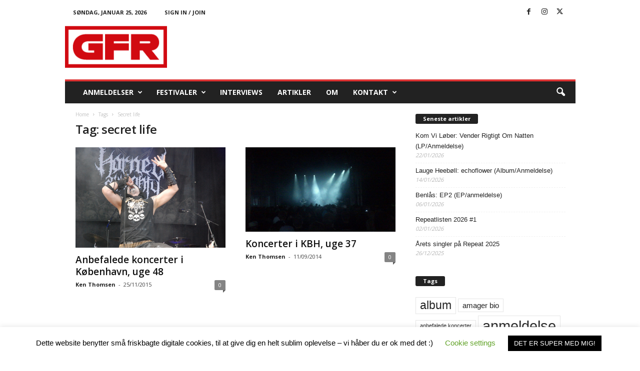

--- FILE ---
content_type: text/html; charset=UTF-8
request_url: https://www.gfrock.dk/tag/secret-life/
body_size: 22135
content:
<!doctype html >
<!--[if IE 8]>    <html class="ie8" lang="da-DK" id="html"> <![endif]-->
<!--[if IE 9]>    <html class="ie9" lang="da-DK" id="html"> <![endif]-->
<!--[if gt IE 8]><!--> <html lang="da-DK" id="html"> <!--<![endif]-->
<head>
    <title>secret life Archives - GFR</title>
    <meta charset="UTF-8" />
    <meta name="viewport" content="width=device-width, initial-scale=1.0">
    <link rel="pingback" href="https://www.gfrock.dk/xmlrpc.php" />
    <meta name='robots' content='index, follow, max-image-preview:large, max-snippet:-1, max-video-preview:-1' />

	<!-- This site is optimized with the Yoast SEO plugin v26.8 - https://yoast.com/product/yoast-seo-wordpress/ -->
	<link rel="canonical" href="https://www.gfrock.dk/tag/secret-life/" />
	<meta property="og:locale" content="da_DK" />
	<meta property="og:type" content="article" />
	<meta property="og:title" content="secret life Archives - GFR" />
	<meta property="og:url" content="https://www.gfrock.dk/tag/secret-life/" />
	<meta property="og:site_name" content="GFR" />
	<meta name="twitter:card" content="summary_large_image" />
	<script type="application/ld+json" class="yoast-schema-graph">{"@context":"https://schema.org","@graph":[{"@type":"CollectionPage","@id":"https://www.gfrock.dk/tag/secret-life/","url":"https://www.gfrock.dk/tag/secret-life/","name":"secret life Archives - GFR","isPartOf":{"@id":"https://www.gfrock.dk/#website"},"primaryImageOfPage":{"@id":"https://www.gfrock.dk/tag/secret-life/#primaryimage"},"image":{"@id":"https://www.gfrock.dk/tag/secret-life/#primaryimage"},"thumbnailUrl":"https://www.gfrock.dk/wp-content/uploads/2015/06/horn1.jpg","breadcrumb":{"@id":"https://www.gfrock.dk/tag/secret-life/#breadcrumb"},"inLanguage":"da-DK"},{"@type":"ImageObject","inLanguage":"da-DK","@id":"https://www.gfrock.dk/tag/secret-life/#primaryimage","url":"https://www.gfrock.dk/wp-content/uploads/2015/06/horn1.jpg","contentUrl":"https://www.gfrock.dk/wp-content/uploads/2015/06/horn1.jpg","width":1000,"height":669,"caption":"Horned Almighty"},{"@type":"BreadcrumbList","@id":"https://www.gfrock.dk/tag/secret-life/#breadcrumb","itemListElement":[{"@type":"ListItem","position":1,"name":"Home","item":"https://www.gfrock.dk/"},{"@type":"ListItem","position":2,"name":"secret life"}]},{"@type":"WebSite","@id":"https://www.gfrock.dk/#website","url":"https://www.gfrock.dk/","name":"GFR","description":"ROCK &amp; METAL WEBZINE","potentialAction":[{"@type":"SearchAction","target":{"@type":"EntryPoint","urlTemplate":"https://www.gfrock.dk/?s={search_term_string}"},"query-input":{"@type":"PropertyValueSpecification","valueRequired":true,"valueName":"search_term_string"}}],"inLanguage":"da-DK"}]}</script>
	<!-- / Yoast SEO plugin. -->


<link rel='dns-prefetch' href='//fonts.googleapis.com' />
<link rel="alternate" type="application/rss+xml" title="GFR &raquo; Feed" href="https://www.gfrock.dk/feed/" />
<link rel="alternate" type="application/rss+xml" title="GFR &raquo;-kommentar-feed" href="https://www.gfrock.dk/comments/feed/" />
<link rel="alternate" type="application/rss+xml" title="GFR &raquo; secret life-tag-feed" href="https://www.gfrock.dk/tag/secret-life/feed/" />
		<!-- This site uses the Google Analytics by MonsterInsights plugin v9.10.0 - Using Analytics tracking - https://www.monsterinsights.com/ -->
							<script src="//www.googletagmanager.com/gtag/js?id=G-E5M5BPV18D"  data-cfasync="false" data-wpfc-render="false" type="text/javascript" async></script>
			<script data-cfasync="false" data-wpfc-render="false" type="text/javascript">
				var mi_version = '9.10.0';
				var mi_track_user = true;
				var mi_no_track_reason = '';
								var MonsterInsightsDefaultLocations = {"page_location":"https:\/\/www.gfrock.dk\/tag\/secret-life\/"};
								if ( typeof MonsterInsightsPrivacyGuardFilter === 'function' ) {
					var MonsterInsightsLocations = (typeof MonsterInsightsExcludeQuery === 'object') ? MonsterInsightsPrivacyGuardFilter( MonsterInsightsExcludeQuery ) : MonsterInsightsPrivacyGuardFilter( MonsterInsightsDefaultLocations );
				} else {
					var MonsterInsightsLocations = (typeof MonsterInsightsExcludeQuery === 'object') ? MonsterInsightsExcludeQuery : MonsterInsightsDefaultLocations;
				}

								var disableStrs = [
										'ga-disable-G-E5M5BPV18D',
									];

				/* Function to detect opted out users */
				function __gtagTrackerIsOptedOut() {
					for (var index = 0; index < disableStrs.length; index++) {
						if (document.cookie.indexOf(disableStrs[index] + '=true') > -1) {
							return true;
						}
					}

					return false;
				}

				/* Disable tracking if the opt-out cookie exists. */
				if (__gtagTrackerIsOptedOut()) {
					for (var index = 0; index < disableStrs.length; index++) {
						window[disableStrs[index]] = true;
					}
				}

				/* Opt-out function */
				function __gtagTrackerOptout() {
					for (var index = 0; index < disableStrs.length; index++) {
						document.cookie = disableStrs[index] + '=true; expires=Thu, 31 Dec 2099 23:59:59 UTC; path=/';
						window[disableStrs[index]] = true;
					}
				}

				if ('undefined' === typeof gaOptout) {
					function gaOptout() {
						__gtagTrackerOptout();
					}
				}
								window.dataLayer = window.dataLayer || [];

				window.MonsterInsightsDualTracker = {
					helpers: {},
					trackers: {},
				};
				if (mi_track_user) {
					function __gtagDataLayer() {
						dataLayer.push(arguments);
					}

					function __gtagTracker(type, name, parameters) {
						if (!parameters) {
							parameters = {};
						}

						if (parameters.send_to) {
							__gtagDataLayer.apply(null, arguments);
							return;
						}

						if (type === 'event') {
														parameters.send_to = monsterinsights_frontend.v4_id;
							var hookName = name;
							if (typeof parameters['event_category'] !== 'undefined') {
								hookName = parameters['event_category'] + ':' + name;
							}

							if (typeof MonsterInsightsDualTracker.trackers[hookName] !== 'undefined') {
								MonsterInsightsDualTracker.trackers[hookName](parameters);
							} else {
								__gtagDataLayer('event', name, parameters);
							}
							
						} else {
							__gtagDataLayer.apply(null, arguments);
						}
					}

					__gtagTracker('js', new Date());
					__gtagTracker('set', {
						'developer_id.dZGIzZG': true,
											});
					if ( MonsterInsightsLocations.page_location ) {
						__gtagTracker('set', MonsterInsightsLocations);
					}
										__gtagTracker('config', 'G-E5M5BPV18D', {"forceSSL":"true"} );
										window.gtag = __gtagTracker;										(function () {
						/* https://developers.google.com/analytics/devguides/collection/analyticsjs/ */
						/* ga and __gaTracker compatibility shim. */
						var noopfn = function () {
							return null;
						};
						var newtracker = function () {
							return new Tracker();
						};
						var Tracker = function () {
							return null;
						};
						var p = Tracker.prototype;
						p.get = noopfn;
						p.set = noopfn;
						p.send = function () {
							var args = Array.prototype.slice.call(arguments);
							args.unshift('send');
							__gaTracker.apply(null, args);
						};
						var __gaTracker = function () {
							var len = arguments.length;
							if (len === 0) {
								return;
							}
							var f = arguments[len - 1];
							if (typeof f !== 'object' || f === null || typeof f.hitCallback !== 'function') {
								if ('send' === arguments[0]) {
									var hitConverted, hitObject = false, action;
									if ('event' === arguments[1]) {
										if ('undefined' !== typeof arguments[3]) {
											hitObject = {
												'eventAction': arguments[3],
												'eventCategory': arguments[2],
												'eventLabel': arguments[4],
												'value': arguments[5] ? arguments[5] : 1,
											}
										}
									}
									if ('pageview' === arguments[1]) {
										if ('undefined' !== typeof arguments[2]) {
											hitObject = {
												'eventAction': 'page_view',
												'page_path': arguments[2],
											}
										}
									}
									if (typeof arguments[2] === 'object') {
										hitObject = arguments[2];
									}
									if (typeof arguments[5] === 'object') {
										Object.assign(hitObject, arguments[5]);
									}
									if ('undefined' !== typeof arguments[1].hitType) {
										hitObject = arguments[1];
										if ('pageview' === hitObject.hitType) {
											hitObject.eventAction = 'page_view';
										}
									}
									if (hitObject) {
										action = 'timing' === arguments[1].hitType ? 'timing_complete' : hitObject.eventAction;
										hitConverted = mapArgs(hitObject);
										__gtagTracker('event', action, hitConverted);
									}
								}
								return;
							}

							function mapArgs(args) {
								var arg, hit = {};
								var gaMap = {
									'eventCategory': 'event_category',
									'eventAction': 'event_action',
									'eventLabel': 'event_label',
									'eventValue': 'event_value',
									'nonInteraction': 'non_interaction',
									'timingCategory': 'event_category',
									'timingVar': 'name',
									'timingValue': 'value',
									'timingLabel': 'event_label',
									'page': 'page_path',
									'location': 'page_location',
									'title': 'page_title',
									'referrer' : 'page_referrer',
								};
								for (arg in args) {
																		if (!(!args.hasOwnProperty(arg) || !gaMap.hasOwnProperty(arg))) {
										hit[gaMap[arg]] = args[arg];
									} else {
										hit[arg] = args[arg];
									}
								}
								return hit;
							}

							try {
								f.hitCallback();
							} catch (ex) {
							}
						};
						__gaTracker.create = newtracker;
						__gaTracker.getByName = newtracker;
						__gaTracker.getAll = function () {
							return [];
						};
						__gaTracker.remove = noopfn;
						__gaTracker.loaded = true;
						window['__gaTracker'] = __gaTracker;
					})();
									} else {
										console.log("");
					(function () {
						function __gtagTracker() {
							return null;
						}

						window['__gtagTracker'] = __gtagTracker;
						window['gtag'] = __gtagTracker;
					})();
									}
			</script>
							<!-- / Google Analytics by MonsterInsights -->
		<style id='wp-img-auto-sizes-contain-inline-css' type='text/css'>
img:is([sizes=auto i],[sizes^="auto," i]){contain-intrinsic-size:3000px 1500px}
/*# sourceURL=wp-img-auto-sizes-contain-inline-css */
</style>
<style id='wp-emoji-styles-inline-css' type='text/css'>

	img.wp-smiley, img.emoji {
		display: inline !important;
		border: none !important;
		box-shadow: none !important;
		height: 1em !important;
		width: 1em !important;
		margin: 0 0.07em !important;
		vertical-align: -0.1em !important;
		background: none !important;
		padding: 0 !important;
	}
/*# sourceURL=wp-emoji-styles-inline-css */
</style>
<style id='classic-theme-styles-inline-css' type='text/css'>
/*! This file is auto-generated */
.wp-block-button__link{color:#fff;background-color:#32373c;border-radius:9999px;box-shadow:none;text-decoration:none;padding:calc(.667em + 2px) calc(1.333em + 2px);font-size:1.125em}.wp-block-file__button{background:#32373c;color:#fff;text-decoration:none}
/*# sourceURL=/wp-includes/css/classic-themes.min.css */
</style>
<link rel='stylesheet' id='cookie-law-info-css' href='https://www.gfrock.dk/wp-content/plugins/cookie-law-info/legacy/public/css/cookie-law-info-public.css?ver=3.3.9.1' type='text/css' media='all' />
<link rel='stylesheet' id='cookie-law-info-gdpr-css' href='https://www.gfrock.dk/wp-content/plugins/cookie-law-info/legacy/public/css/cookie-law-info-gdpr.css?ver=3.3.9.1' type='text/css' media='all' />
<link rel='stylesheet' id='google-fonts-style-css' href='https://fonts.googleapis.com/css?family=Open+Sans%3A400%2C600%2C700%7CRoboto+Condensed%3A400%2C500%2C700&#038;display=swap&#038;ver=5.4.3.4' type='text/css' media='all' />
<link rel='stylesheet' id='arve-css' href='https://www.gfrock.dk/wp-content/plugins/advanced-responsive-video-embedder/build/main.css?ver=10.8.2' type='text/css' media='all' />
<link rel='stylesheet' id='td-theme-css' href='https://www.gfrock.dk/wp-content/themes/Newsmag/style.css?ver=5.4.3.4' type='text/css' media='all' />
<style id='td-theme-inline-css' type='text/css'>
    
        /* custom css - generated by TagDiv Composer */
        @media (max-width: 767px) {
            .td-header-desktop-wrap {
                display: none;
            }
        }
        @media (min-width: 767px) {
            .td-header-mobile-wrap {
                display: none;
            }
        }
    
	
/*# sourceURL=td-theme-inline-css */
</style>
<link rel='stylesheet' id='td-legacy-framework-front-style-css' href='https://www.gfrock.dk/wp-content/plugins/td-composer/legacy/Newsmag/assets/css/td_legacy_main.css?ver=02f7892c77f8d92ff3a6477b3d96dee8' type='text/css' media='all' />
<script type="text/javascript" async src="https://www.gfrock.dk/wp-content/plugins/burst-statistics/assets/js/timeme/timeme.min.js?ver=1765194987" id="burst-timeme-js"></script>
<script type="text/javascript" id="burst-js-extra">
/* <![CDATA[ */
var burst = {"tracking":{"isInitialHit":true,"lastUpdateTimestamp":0,"beacon_url":"https://www.gfrock.dk/wp-content/plugins/burst-statistics/endpoint.php","ajaxUrl":"https://www.gfrock.dk/wp-admin/admin-ajax.php"},"options":{"cookieless":0,"pageUrl":"https://www.gfrock.dk/anbefalede-koncerter-i-kobenhavn-uge-48/","beacon_enabled":1,"do_not_track":0,"enable_turbo_mode":0,"track_url_change":0,"cookie_retention_days":30,"debug":0},"goals":{"completed":[],"scriptUrl":"https://www.gfrock.dk/wp-content/plugins/burst-statistics/assets/js/build/burst-goals.js?v=1765194987","active":[{"ID":"1","title":"Default goal","type":"clicks","status":"active","server_side":"0","url":"*","conversion_metric":"visitors","date_created":"1718695893","date_start":"1718695893","date_end":"0","attribute":"class","attribute_value":"","hook":"","selector":""}]},"cache":{"uid":null,"fingerprint":null,"isUserAgent":null,"isDoNotTrack":null,"useCookies":null}};
//# sourceURL=burst-js-extra
/* ]]> */
</script>
<script type="text/javascript" async src="https://www.gfrock.dk/wp-content/plugins/burst-statistics/assets/js/build/burst.min.js?ver=1765194987" id="burst-js"></script>
<script type="text/javascript" src="https://www.gfrock.dk/wp-content/plugins/google-analytics-for-wordpress/assets/js/frontend-gtag.min.js?ver=9.10.0" id="monsterinsights-frontend-script-js" async="async" data-wp-strategy="async"></script>
<script data-cfasync="false" data-wpfc-render="false" type="text/javascript" id='monsterinsights-frontend-script-js-extra'>/* <![CDATA[ */
var monsterinsights_frontend = {"js_events_tracking":"true","download_extensions":"doc,pdf,ppt,zip,xls,docx,pptx,xlsx","inbound_paths":"[]","home_url":"https:\/\/www.gfrock.dk","hash_tracking":"false","v4_id":"G-E5M5BPV18D"};/* ]]> */
</script>
<script type="text/javascript" src="https://www.gfrock.dk/wp-includes/js/jquery/jquery.min.js?ver=3.7.1" id="jquery-core-js"></script>
<script type="text/javascript" src="https://www.gfrock.dk/wp-includes/js/jquery/jquery-migrate.min.js?ver=3.4.1" id="jquery-migrate-js"></script>
<script type="text/javascript" id="cookie-law-info-js-extra">
/* <![CDATA[ */
var Cli_Data = {"nn_cookie_ids":[],"cookielist":[],"non_necessary_cookies":[],"ccpaEnabled":"","ccpaRegionBased":"","ccpaBarEnabled":"","strictlyEnabled":["necessary","obligatoire"],"ccpaType":"gdpr","js_blocking":"","custom_integration":"","triggerDomRefresh":"","secure_cookies":""};
var cli_cookiebar_settings = {"animate_speed_hide":"500","animate_speed_show":"500","background":"#FFF","border":"#b1a6a6c2","border_on":"","button_1_button_colour":"#000","button_1_button_hover":"#000000","button_1_link_colour":"#fff","button_1_as_button":"1","button_1_new_win":"","button_2_button_colour":"#333","button_2_button_hover":"#292929","button_2_link_colour":"#444","button_2_as_button":"","button_2_hidebar":"","button_3_button_colour":"#000","button_3_button_hover":"#000000","button_3_link_colour":"#fff","button_3_as_button":"1","button_3_new_win":"","button_4_button_colour":"#000","button_4_button_hover":"#000000","button_4_link_colour":"#62a329","button_4_as_button":"","button_7_button_colour":"#61a229","button_7_button_hover":"#4e8221","button_7_link_colour":"#fff","button_7_as_button":"1","button_7_new_win":"","font_family":"inherit","header_fix":"","notify_animate_hide":"1","notify_animate_show":"","notify_div_id":"#cookie-law-info-bar","notify_position_horizontal":"right","notify_position_vertical":"bottom","scroll_close":"","scroll_close_reload":"","accept_close_reload":"","reject_close_reload":"","showagain_tab":"","showagain_background":"#fff","showagain_border":"#000","showagain_div_id":"#cookie-law-info-again","showagain_x_position":"100px","text":"#000","show_once_yn":"1","show_once":"10000","logging_on":"","as_popup":"","popup_overlay":"1","bar_heading_text":"","cookie_bar_as":"banner","popup_showagain_position":"bottom-right","widget_position":"left"};
var log_object = {"ajax_url":"https://www.gfrock.dk/wp-admin/admin-ajax.php"};
//# sourceURL=cookie-law-info-js-extra
/* ]]> */
</script>
<script type="text/javascript" src="https://www.gfrock.dk/wp-content/plugins/cookie-law-info/legacy/public/js/cookie-law-info-public.js?ver=3.3.9.1" id="cookie-law-info-js"></script>
<link rel="https://api.w.org/" href="https://www.gfrock.dk/wp-json/" /><link rel="alternate" title="JSON" type="application/json" href="https://www.gfrock.dk/wp-json/wp/v2/tags/4053" /><link rel="EditURI" type="application/rsd+xml" title="RSD" href="https://www.gfrock.dk/xmlrpc.php?rsd" />
<meta name="generator" content="WordPress 6.9" />

<!-- JS generated by theme -->

<script type="text/javascript" id="td-generated-header-js">
    
    

	    var tdBlocksArray = []; //here we store all the items for the current page

	    // td_block class - each ajax block uses a object of this class for requests
	    function tdBlock() {
		    this.id = '';
		    this.block_type = 1; //block type id (1-234 etc)
		    this.atts = '';
		    this.td_column_number = '';
		    this.td_current_page = 1; //
		    this.post_count = 0; //from wp
		    this.found_posts = 0; //from wp
		    this.max_num_pages = 0; //from wp
		    this.td_filter_value = ''; //current live filter value
		    this.is_ajax_running = false;
		    this.td_user_action = ''; // load more or infinite loader (used by the animation)
		    this.header_color = '';
		    this.ajax_pagination_infinite_stop = ''; //show load more at page x
	    }

        // td_js_generator - mini detector
        ( function () {
            var htmlTag = document.getElementsByTagName("html")[0];

	        if ( navigator.userAgent.indexOf("MSIE 10.0") > -1 ) {
                htmlTag.className += ' ie10';
            }

            if ( !!navigator.userAgent.match(/Trident.*rv\:11\./) ) {
                htmlTag.className += ' ie11';
            }

	        if ( navigator.userAgent.indexOf("Edge") > -1 ) {
                htmlTag.className += ' ieEdge';
            }

            if ( /(iPad|iPhone|iPod)/g.test(navigator.userAgent) ) {
                htmlTag.className += ' td-md-is-ios';
            }

            var user_agent = navigator.userAgent.toLowerCase();
            if ( user_agent.indexOf("android") > -1 ) {
                htmlTag.className += ' td-md-is-android';
            }

            if ( -1 !== navigator.userAgent.indexOf('Mac OS X')  ) {
                htmlTag.className += ' td-md-is-os-x';
            }

            if ( /chrom(e|ium)/.test(navigator.userAgent.toLowerCase()) ) {
               htmlTag.className += ' td-md-is-chrome';
            }

            if ( -1 !== navigator.userAgent.indexOf('Firefox') ) {
                htmlTag.className += ' td-md-is-firefox';
            }

            if ( -1 !== navigator.userAgent.indexOf('Safari') && -1 === navigator.userAgent.indexOf('Chrome') ) {
                htmlTag.className += ' td-md-is-safari';
            }

            if( -1 !== navigator.userAgent.indexOf('IEMobile') ){
                htmlTag.className += ' td-md-is-iemobile';
            }

        })();

        var tdLocalCache = {};

        ( function () {
            "use strict";

            tdLocalCache = {
                data: {},
                remove: function (resource_id) {
                    delete tdLocalCache.data[resource_id];
                },
                exist: function (resource_id) {
                    return tdLocalCache.data.hasOwnProperty(resource_id) && tdLocalCache.data[resource_id] !== null;
                },
                get: function (resource_id) {
                    return tdLocalCache.data[resource_id];
                },
                set: function (resource_id, cachedData) {
                    tdLocalCache.remove(resource_id);
                    tdLocalCache.data[resource_id] = cachedData;
                }
            };
        })();

    
    
var td_viewport_interval_list=[{"limitBottom":767,"sidebarWidth":251},{"limitBottom":1023,"sidebarWidth":339}];
var td_animation_stack_effect="type0";
var tds_animation_stack=true;
var td_animation_stack_specific_selectors=".entry-thumb, img, .td-lazy-img";
var td_animation_stack_general_selectors=".td-animation-stack img, .td-animation-stack .entry-thumb, .post img, .td-animation-stack .td-lazy-img";
var tdc_is_installed="yes";
var tdc_domain_active=false;
var td_ajax_url="https:\/\/www.gfrock.dk\/wp-admin\/admin-ajax.php?td_theme_name=Newsmag&v=5.4.3.4";
var td_get_template_directory_uri="https:\/\/www.gfrock.dk\/wp-content\/plugins\/td-composer\/legacy\/common";
var tds_snap_menu="";
var tds_logo_on_sticky="";
var tds_header_style="";
var td_please_wait="Please wait...";
var td_email_user_pass_incorrect="User or password incorrect!";
var td_email_user_incorrect="Email or username incorrect!";
var td_email_incorrect="Email incorrect!";
var td_user_incorrect="Username incorrect!";
var td_email_user_empty="Email or username empty!";
var td_pass_empty="Pass empty!";
var td_pass_pattern_incorrect="Invalid Pass Pattern!";
var td_retype_pass_incorrect="Retyped Pass incorrect!";
var tds_more_articles_on_post_enable="";
var tds_more_articles_on_post_time_to_wait="";
var tds_more_articles_on_post_pages_distance_from_top=0;
var tds_captcha="";
var tds_theme_color_site_wide="#dd3333";
var tds_smart_sidebar="";
var tdThemeName="Newsmag";
var tdThemeNameWl="Newsmag";
var td_magnific_popup_translation_tPrev="Previous (Left arrow key)";
var td_magnific_popup_translation_tNext="Next (Right arrow key)";
var td_magnific_popup_translation_tCounter="%curr% of %total%";
var td_magnific_popup_translation_ajax_tError="The content from %url% could not be loaded.";
var td_magnific_popup_translation_image_tError="The image #%curr% could not be loaded.";
var tdBlockNonce="e0613371f4";
var tdMobileMenu="enabled";
var tdMobileSearch="enabled";
var tdDateNamesI18n={"month_names":["januar","februar","marts","april","maj","juni","juli","august","september","oktober","november","december"],"month_names_short":["jan","feb","mar","apr","maj","jun","jul","aug","sep","okt","nov","dec"],"day_names":["s\u00f8ndag","mandag","tirsdag","onsdag","torsdag","fredag","l\u00f8rdag"],"day_names_short":["s\u00f8n","man","tirs","ons","tors","fre","l\u00f8r"]};
var td_deploy_mode="deploy";
var td_ad_background_click_link="";
var td_ad_background_click_target="";
</script>


<!-- Header style compiled by theme -->

<style>
/* custom css - generated by TagDiv Composer */
    
.td-header-border:before,
    .td-trending-now-title,
    .td_block_mega_menu .td_mega_menu_sub_cats .cur-sub-cat,
    .td-post-category:hover,
    .td-header-style-2 .td-header-sp-logo,
    .td-next-prev-wrap a:hover i,
    .page-nav .current,
    .widget_calendar tfoot a:hover,
    .td-footer-container .widget_search .wpb_button:hover,
    .td-scroll-up-visible,
    .dropcap,
    .td-category a,
    input[type="submit"]:hover,
    .td-post-small-box a:hover,
    .td-404-sub-sub-title a:hover,
    .td-rating-bar-wrap div,
    .td_top_authors .td-active .td-author-post-count,
    .td_top_authors .td-active .td-author-comments-count,
    .td_smart_list_3 .td-sml3-top-controls i:hover,
    .td_smart_list_3 .td-sml3-bottom-controls i:hover,
    .td_wrapper_video_playlist .td_video_controls_playlist_wrapper,
    .td-read-more a:hover,
    .td-login-wrap .btn,
    .td_display_err,
    .td-header-style-6 .td-top-menu-full,
    #bbpress-forums button:hover,
    #bbpress-forums .bbp-pagination .current,
    .bbp_widget_login .button:hover,
    .header-search-wrap .td-drop-down-search .btn:hover,
    .td-post-text-content .more-link-wrap:hover a,
    #buddypress div.item-list-tabs ul li > a span,
    #buddypress div.item-list-tabs ul li > a:hover span,
    #buddypress input[type=submit]:hover,
    #buddypress a.button:hover span,
    #buddypress div.item-list-tabs ul li.selected a span,
    #buddypress div.item-list-tabs ul li.current a span,
    #buddypress input[type=submit]:focus,
    .td-grid-style-3 .td-big-grid-post .td-module-thumb a:last-child:before,
    .td-grid-style-4 .td-big-grid-post .td-module-thumb a:last-child:before,
    .td-grid-style-5 .td-big-grid-post .td-module-thumb:after,
    .td_category_template_2 .td-category-siblings .td-category a:hover,
    .td-weather-week:before,
    .td-weather-information:before,
     .td_3D_btn,
    .td_shadow_btn,
    .td_default_btn,
    .td_square_btn, 
    .td_outlined_btn:hover {
        background-color: #dd3333;
    }

    @media (max-width: 767px) {
        .td-category a.td-current-sub-category {
            background-color: #dd3333;
        }
    }

    .woocommerce .onsale,
    .woocommerce .woocommerce a.button:hover,
    .woocommerce-page .woocommerce .button:hover,
    .single-product .product .summary .cart .button:hover,
    .woocommerce .woocommerce .product a.button:hover,
    .woocommerce .product a.button:hover,
    .woocommerce .product #respond input#submit:hover,
    .woocommerce .checkout input#place_order:hover,
    .woocommerce .woocommerce.widget .button:hover,
    .woocommerce .woocommerce-message .button:hover,
    .woocommerce .woocommerce-error .button:hover,
    .woocommerce .woocommerce-info .button:hover,
    .woocommerce.widget .ui-slider .ui-slider-handle,
    .vc_btn-black:hover,
	.wpb_btn-black:hover,
	.item-list-tabs .feed:hover a,
	.td-smart-list-button:hover {
    	background-color: #dd3333;
    }

    .td-header-sp-top-menu .top-header-menu > .current-menu-item > a,
    .td-header-sp-top-menu .top-header-menu > .current-menu-ancestor > a,
    .td-header-sp-top-menu .top-header-menu > .current-category-ancestor > a,
    .td-header-sp-top-menu .top-header-menu > li > a:hover,
    .td-header-sp-top-menu .top-header-menu > .sfHover > a,
    .top-header-menu ul .current-menu-item > a,
    .top-header-menu ul .current-menu-ancestor > a,
    .top-header-menu ul .current-category-ancestor > a,
    .top-header-menu ul li > a:hover,
    .top-header-menu ul .sfHover > a,
    .sf-menu ul .td-menu-item > a:hover,
    .sf-menu ul .sfHover > a,
    .sf-menu ul .current-menu-ancestor > a,
    .sf-menu ul .current-category-ancestor > a,
    .sf-menu ul .current-menu-item > a,
    .td_module_wrap:hover .entry-title a,
    .td_mod_mega_menu:hover .entry-title a,
    .footer-email-wrap a,
    .widget a:hover,
    .td-footer-container .widget_calendar #today,
    .td-category-pulldown-filter a.td-pulldown-category-filter-link:hover,
    .td-load-more-wrap a:hover,
    .td-post-next-prev-content a:hover,
    .td-author-name a:hover,
    .td-author-url a:hover,
    .td_mod_related_posts:hover .entry-title a,
    .td-search-query,
    .header-search-wrap .td-drop-down-search .result-msg a:hover,
    .td_top_authors .td-active .td-authors-name a,
    .post blockquote p,
    .td-post-content blockquote p,
    .page blockquote p,
    .comment-list cite a:hover,
    .comment-list cite:hover,
    .comment-list .comment-reply-link:hover,
    a,
    .white-menu #td-header-menu .sf-menu > li > a:hover,
    .white-menu #td-header-menu .sf-menu > .current-menu-ancestor > a,
    .white-menu #td-header-menu .sf-menu > .current-menu-item > a,
    .td_quote_on_blocks,
    #bbpress-forums .bbp-forum-freshness a:hover,
    #bbpress-forums .bbp-topic-freshness a:hover,
    #bbpress-forums .bbp-forums-list li a:hover,
    #bbpress-forums .bbp-forum-title:hover,
    #bbpress-forums .bbp-topic-permalink:hover,
    #bbpress-forums .bbp-topic-started-by a:hover,
    #bbpress-forums .bbp-topic-started-in a:hover,
    #bbpress-forums .bbp-body .super-sticky li.bbp-topic-title .bbp-topic-permalink,
    #bbpress-forums .bbp-body .sticky li.bbp-topic-title .bbp-topic-permalink,
    #bbpress-forums #subscription-toggle a:hover,
    #bbpress-forums #favorite-toggle a:hover,
    .woocommerce-account .woocommerce-MyAccount-navigation a:hover,
    .widget_display_replies .bbp-author-name,
    .widget_display_topics .bbp-author-name,
    .archive .widget_archive .current,
    .archive .widget_archive .current a,
    .td-subcategory-header .td-category-siblings .td-subcat-dropdown a.td-current-sub-category,
    .td-subcategory-header .td-category-siblings .td-subcat-dropdown a:hover,
    .td-pulldown-filter-display-option:hover,
    .td-pulldown-filter-display-option .td-pulldown-filter-link:hover,
    .td_normal_slide .td-wrapper-pulldown-filter .td-pulldown-filter-list a:hover,
    #buddypress ul.item-list li div.item-title a:hover,
    .td_block_13 .td-pulldown-filter-list a:hover,
    .td_smart_list_8 .td-smart-list-dropdown-wrap .td-smart-list-button:hover,
    .td_smart_list_8 .td-smart-list-dropdown-wrap .td-smart-list-button:hover i,
    .td-sub-footer-container a:hover,
    .td-instagram-user a,
     .td_outlined_btn {
        color: #dd3333;
    }

    .td-mega-menu .wpb_content_element li a:hover,
    .td_login_tab_focus {
        color: #dd3333 !important;
    }

    .td-next-prev-wrap a:hover i,
    .page-nav .current,
    .widget_tag_cloud a:hover,
    .post .td_quote_box,
    .page .td_quote_box,
    .td-login-panel-title,
    #bbpress-forums .bbp-pagination .current,
    .td_category_template_2 .td-category-siblings .td-category a:hover,
    .page-template-page-pagebuilder-latest .td-instagram-user,
     .td_outlined_btn {
        border-color: #dd3333;
    }

    .td_wrapper_video_playlist .td_video_currently_playing:after,
    .item-list-tabs .feed:hover {
        border-color: #dd3333 !important;
    }


    
    .td-pb-row [class*="td-pb-span"],
    .td-pb-border-top,
    .page-template-page-title-sidebar-php .td-page-content > .wpb_row:first-child,
    .td-post-sharing,
    .td-post-content,
    .td-post-next-prev,
    .author-box-wrap,
    .td-comments-title-wrap,
    .comment-list,
    .comment-respond,
    .td-post-template-5 header,
    .td-container,
    .wpb_content_element,
    .wpb_column,
    .wpb_row,
    .white-menu .td-header-container .td-header-main-menu,
    .td-post-template-1 .td-post-content,
    .td-post-template-4 .td-post-sharing-top,
    .td-header-style-6 .td-header-header .td-make-full,
    #disqus_thread,
    .page-template-page-pagebuilder-title-php .td-page-content > .wpb_row:first-child,
    .td-footer-container:before {
        border-color: #ffffff;
    }
    .td-top-border {
        border-color: #ffffff !important;
    }
    .td-container-border:after,
    .td-next-prev-separator,
    .td-container .td-pb-row .wpb_column:before,
    .td-container-border:before,
    .td-main-content:before,
    .td-main-sidebar:before,
    .td-pb-row .td-pb-span4:nth-of-type(3):after,
    .td-pb-row .td-pb-span4:nth-last-of-type(3):after {
    	background-color: #ffffff;
    }
    @media (max-width: 767px) {
    	.white-menu .td-header-main-menu {
      		border-color: #ffffff;
      	}
    }
</style>




<script type="application/ld+json">
    {
        "@context": "https://schema.org",
        "@type": "BreadcrumbList",
        "itemListElement": [
            {
                "@type": "ListItem",
                "position": 1,
                "item": {
                    "@type": "WebSite",
                    "@id": "https://www.gfrock.dk/",
                    "name": "Home"
                }
            },
            {
                "@type": "ListItem",
                "position": 2,
                    "item": {
                    "@type": "WebPage",
                    "@id": "https://www.gfrock.dk/tag/secret-life/",
                    "name": "Secret life"
                }
            }    
        ]
    }
</script>
<link rel="icon" href="https://www.gfrock.dk/wp-content/uploads/2017/04/cropped-GFR-512x512-32x32.png" sizes="32x32" />
<link rel="icon" href="https://www.gfrock.dk/wp-content/uploads/2017/04/cropped-GFR-512x512-192x192.png" sizes="192x192" />
<link rel="apple-touch-icon" href="https://www.gfrock.dk/wp-content/uploads/2017/04/cropped-GFR-512x512-180x180.png" />
<meta name="msapplication-TileImage" content="https://www.gfrock.dk/wp-content/uploads/2017/04/cropped-GFR-512x512-270x270.png" />
	<style id="tdw-css-placeholder">/* custom css - generated by TagDiv Composer */
</style><style id='global-styles-inline-css' type='text/css'>
:root{--wp--preset--aspect-ratio--square: 1;--wp--preset--aspect-ratio--4-3: 4/3;--wp--preset--aspect-ratio--3-4: 3/4;--wp--preset--aspect-ratio--3-2: 3/2;--wp--preset--aspect-ratio--2-3: 2/3;--wp--preset--aspect-ratio--16-9: 16/9;--wp--preset--aspect-ratio--9-16: 9/16;--wp--preset--color--black: #000000;--wp--preset--color--cyan-bluish-gray: #abb8c3;--wp--preset--color--white: #ffffff;--wp--preset--color--pale-pink: #f78da7;--wp--preset--color--vivid-red: #cf2e2e;--wp--preset--color--luminous-vivid-orange: #ff6900;--wp--preset--color--luminous-vivid-amber: #fcb900;--wp--preset--color--light-green-cyan: #7bdcb5;--wp--preset--color--vivid-green-cyan: #00d084;--wp--preset--color--pale-cyan-blue: #8ed1fc;--wp--preset--color--vivid-cyan-blue: #0693e3;--wp--preset--color--vivid-purple: #9b51e0;--wp--preset--gradient--vivid-cyan-blue-to-vivid-purple: linear-gradient(135deg,rgb(6,147,227) 0%,rgb(155,81,224) 100%);--wp--preset--gradient--light-green-cyan-to-vivid-green-cyan: linear-gradient(135deg,rgb(122,220,180) 0%,rgb(0,208,130) 100%);--wp--preset--gradient--luminous-vivid-amber-to-luminous-vivid-orange: linear-gradient(135deg,rgb(252,185,0) 0%,rgb(255,105,0) 100%);--wp--preset--gradient--luminous-vivid-orange-to-vivid-red: linear-gradient(135deg,rgb(255,105,0) 0%,rgb(207,46,46) 100%);--wp--preset--gradient--very-light-gray-to-cyan-bluish-gray: linear-gradient(135deg,rgb(238,238,238) 0%,rgb(169,184,195) 100%);--wp--preset--gradient--cool-to-warm-spectrum: linear-gradient(135deg,rgb(74,234,220) 0%,rgb(151,120,209) 20%,rgb(207,42,186) 40%,rgb(238,44,130) 60%,rgb(251,105,98) 80%,rgb(254,248,76) 100%);--wp--preset--gradient--blush-light-purple: linear-gradient(135deg,rgb(255,206,236) 0%,rgb(152,150,240) 100%);--wp--preset--gradient--blush-bordeaux: linear-gradient(135deg,rgb(254,205,165) 0%,rgb(254,45,45) 50%,rgb(107,0,62) 100%);--wp--preset--gradient--luminous-dusk: linear-gradient(135deg,rgb(255,203,112) 0%,rgb(199,81,192) 50%,rgb(65,88,208) 100%);--wp--preset--gradient--pale-ocean: linear-gradient(135deg,rgb(255,245,203) 0%,rgb(182,227,212) 50%,rgb(51,167,181) 100%);--wp--preset--gradient--electric-grass: linear-gradient(135deg,rgb(202,248,128) 0%,rgb(113,206,126) 100%);--wp--preset--gradient--midnight: linear-gradient(135deg,rgb(2,3,129) 0%,rgb(40,116,252) 100%);--wp--preset--font-size--small: 10px;--wp--preset--font-size--medium: 20px;--wp--preset--font-size--large: 30px;--wp--preset--font-size--x-large: 42px;--wp--preset--font-size--regular: 14px;--wp--preset--font-size--larger: 48px;--wp--preset--spacing--20: 0.44rem;--wp--preset--spacing--30: 0.67rem;--wp--preset--spacing--40: 1rem;--wp--preset--spacing--50: 1.5rem;--wp--preset--spacing--60: 2.25rem;--wp--preset--spacing--70: 3.38rem;--wp--preset--spacing--80: 5.06rem;--wp--preset--shadow--natural: 6px 6px 9px rgba(0, 0, 0, 0.2);--wp--preset--shadow--deep: 12px 12px 50px rgba(0, 0, 0, 0.4);--wp--preset--shadow--sharp: 6px 6px 0px rgba(0, 0, 0, 0.2);--wp--preset--shadow--outlined: 6px 6px 0px -3px rgb(255, 255, 255), 6px 6px rgb(0, 0, 0);--wp--preset--shadow--crisp: 6px 6px 0px rgb(0, 0, 0);}:where(.is-layout-flex){gap: 0.5em;}:where(.is-layout-grid){gap: 0.5em;}body .is-layout-flex{display: flex;}.is-layout-flex{flex-wrap: wrap;align-items: center;}.is-layout-flex > :is(*, div){margin: 0;}body .is-layout-grid{display: grid;}.is-layout-grid > :is(*, div){margin: 0;}:where(.wp-block-columns.is-layout-flex){gap: 2em;}:where(.wp-block-columns.is-layout-grid){gap: 2em;}:where(.wp-block-post-template.is-layout-flex){gap: 1.25em;}:where(.wp-block-post-template.is-layout-grid){gap: 1.25em;}.has-black-color{color: var(--wp--preset--color--black) !important;}.has-cyan-bluish-gray-color{color: var(--wp--preset--color--cyan-bluish-gray) !important;}.has-white-color{color: var(--wp--preset--color--white) !important;}.has-pale-pink-color{color: var(--wp--preset--color--pale-pink) !important;}.has-vivid-red-color{color: var(--wp--preset--color--vivid-red) !important;}.has-luminous-vivid-orange-color{color: var(--wp--preset--color--luminous-vivid-orange) !important;}.has-luminous-vivid-amber-color{color: var(--wp--preset--color--luminous-vivid-amber) !important;}.has-light-green-cyan-color{color: var(--wp--preset--color--light-green-cyan) !important;}.has-vivid-green-cyan-color{color: var(--wp--preset--color--vivid-green-cyan) !important;}.has-pale-cyan-blue-color{color: var(--wp--preset--color--pale-cyan-blue) !important;}.has-vivid-cyan-blue-color{color: var(--wp--preset--color--vivid-cyan-blue) !important;}.has-vivid-purple-color{color: var(--wp--preset--color--vivid-purple) !important;}.has-black-background-color{background-color: var(--wp--preset--color--black) !important;}.has-cyan-bluish-gray-background-color{background-color: var(--wp--preset--color--cyan-bluish-gray) !important;}.has-white-background-color{background-color: var(--wp--preset--color--white) !important;}.has-pale-pink-background-color{background-color: var(--wp--preset--color--pale-pink) !important;}.has-vivid-red-background-color{background-color: var(--wp--preset--color--vivid-red) !important;}.has-luminous-vivid-orange-background-color{background-color: var(--wp--preset--color--luminous-vivid-orange) !important;}.has-luminous-vivid-amber-background-color{background-color: var(--wp--preset--color--luminous-vivid-amber) !important;}.has-light-green-cyan-background-color{background-color: var(--wp--preset--color--light-green-cyan) !important;}.has-vivid-green-cyan-background-color{background-color: var(--wp--preset--color--vivid-green-cyan) !important;}.has-pale-cyan-blue-background-color{background-color: var(--wp--preset--color--pale-cyan-blue) !important;}.has-vivid-cyan-blue-background-color{background-color: var(--wp--preset--color--vivid-cyan-blue) !important;}.has-vivid-purple-background-color{background-color: var(--wp--preset--color--vivid-purple) !important;}.has-black-border-color{border-color: var(--wp--preset--color--black) !important;}.has-cyan-bluish-gray-border-color{border-color: var(--wp--preset--color--cyan-bluish-gray) !important;}.has-white-border-color{border-color: var(--wp--preset--color--white) !important;}.has-pale-pink-border-color{border-color: var(--wp--preset--color--pale-pink) !important;}.has-vivid-red-border-color{border-color: var(--wp--preset--color--vivid-red) !important;}.has-luminous-vivid-orange-border-color{border-color: var(--wp--preset--color--luminous-vivid-orange) !important;}.has-luminous-vivid-amber-border-color{border-color: var(--wp--preset--color--luminous-vivid-amber) !important;}.has-light-green-cyan-border-color{border-color: var(--wp--preset--color--light-green-cyan) !important;}.has-vivid-green-cyan-border-color{border-color: var(--wp--preset--color--vivid-green-cyan) !important;}.has-pale-cyan-blue-border-color{border-color: var(--wp--preset--color--pale-cyan-blue) !important;}.has-vivid-cyan-blue-border-color{border-color: var(--wp--preset--color--vivid-cyan-blue) !important;}.has-vivid-purple-border-color{border-color: var(--wp--preset--color--vivid-purple) !important;}.has-vivid-cyan-blue-to-vivid-purple-gradient-background{background: var(--wp--preset--gradient--vivid-cyan-blue-to-vivid-purple) !important;}.has-light-green-cyan-to-vivid-green-cyan-gradient-background{background: var(--wp--preset--gradient--light-green-cyan-to-vivid-green-cyan) !important;}.has-luminous-vivid-amber-to-luminous-vivid-orange-gradient-background{background: var(--wp--preset--gradient--luminous-vivid-amber-to-luminous-vivid-orange) !important;}.has-luminous-vivid-orange-to-vivid-red-gradient-background{background: var(--wp--preset--gradient--luminous-vivid-orange-to-vivid-red) !important;}.has-very-light-gray-to-cyan-bluish-gray-gradient-background{background: var(--wp--preset--gradient--very-light-gray-to-cyan-bluish-gray) !important;}.has-cool-to-warm-spectrum-gradient-background{background: var(--wp--preset--gradient--cool-to-warm-spectrum) !important;}.has-blush-light-purple-gradient-background{background: var(--wp--preset--gradient--blush-light-purple) !important;}.has-blush-bordeaux-gradient-background{background: var(--wp--preset--gradient--blush-bordeaux) !important;}.has-luminous-dusk-gradient-background{background: var(--wp--preset--gradient--luminous-dusk) !important;}.has-pale-ocean-gradient-background{background: var(--wp--preset--gradient--pale-ocean) !important;}.has-electric-grass-gradient-background{background: var(--wp--preset--gradient--electric-grass) !important;}.has-midnight-gradient-background{background: var(--wp--preset--gradient--midnight) !important;}.has-small-font-size{font-size: var(--wp--preset--font-size--small) !important;}.has-medium-font-size{font-size: var(--wp--preset--font-size--medium) !important;}.has-large-font-size{font-size: var(--wp--preset--font-size--large) !important;}.has-x-large-font-size{font-size: var(--wp--preset--font-size--x-large) !important;}
/*# sourceURL=global-styles-inline-css */
</style>
</head>

<body data-rsssl=1 class="archive tag tag-secret-life tag-4053 wp-theme-Newsmag global-block-template-1 white-grid td-animation-stack-type0 td-full-layout" itemscope="itemscope" itemtype="https://schema.org/WebPage" data-burst_id="4053" data-burst_type="tag">

        <div class="td-scroll-up  td-hide-scroll-up-on-mob"  style="display:none;"><i class="td-icon-menu-up"></i></div>

    
    <div class="td-menu-background"></div>
<div id="td-mobile-nav">
    <div class="td-mobile-container">
        <!-- mobile menu top section -->
        <div class="td-menu-socials-wrap">
            <!-- socials -->
            <div class="td-menu-socials">
                
        <span class="td-social-icon-wrap">
            <a target="_blank" href="https://www.facebook.com/gfrwebzine/" title="Facebook">
                <i class="td-icon-font td-icon-facebook"></i>
                <span style="display: none">Facebook</span>
            </a>
        </span>
        <span class="td-social-icon-wrap">
            <a target="_blank" href="https://www.instagram.com/gfrdk/" title="Instagram">
                <i class="td-icon-font td-icon-instagram"></i>
                <span style="display: none">Instagram</span>
            </a>
        </span>
        <span class="td-social-icon-wrap">
            <a target="_blank" href="https://twitter.com/gf_rock" title="Twitter">
                <i class="td-icon-font td-icon-twitter"></i>
                <span style="display: none">Twitter</span>
            </a>
        </span>            </div>
            <!-- close button -->
            <div class="td-mobile-close">
                <span><i class="td-icon-close-mobile"></i></span>
            </div>
        </div>

        <!-- login section -->
                    <div class="td-menu-login-section">
                
    <div class="td-guest-wrap">
        <div class="td-menu-login"><a id="login-link-mob">Sign in</a></div>
    </div>
            </div>
        
        <!-- menu section -->
        <div class="td-mobile-content">
            <div class="menu-gfrock-ny-container"><ul id="menu-gfrock-ny" class="td-mobile-main-menu"><li id="menu-item-3491" class="menu-item menu-item-type-taxonomy menu-item-object-category menu-item-has-children menu-item-first menu-item-3491"><a href="https://www.gfrock.dk/category/anmeldelser/">Anmeldelser<i class="td-icon-menu-right td-element-after"></i></a>
<ul class="sub-menu">
	<li id="menu-item-3510" class="menu-item menu-item-type-taxonomy menu-item-object-category menu-item-3510"><a href="https://www.gfrock.dk/category/arkiv/anmeldelser-albums-eper/albums-eper/">Albums &amp; EPer</a></li>
	<li id="menu-item-3516" class="menu-item menu-item-type-taxonomy menu-item-object-category menu-item-3516"><a href="https://www.gfrock.dk/category/anmeldelser/upcoming-rockin/">Upcoming &amp; Rockin&#8217;</a></li>
	<li id="menu-item-3527" class="menu-item menu-item-type-taxonomy menu-item-object-category menu-item-3527"><a href="https://www.gfrock.dk/category/anmeldelser/live/">Live</a></li>
</ul>
</li>
<li id="menu-item-14804" class="menu-item menu-item-type-taxonomy menu-item-object-category menu-item-has-children menu-item-14804"><a href="https://www.gfrock.dk/category/festivaler/">Festivaler<i class="td-icon-menu-right td-element-after"></i></a>
<ul class="sub-menu">
	<li id="menu-item-3538" class="menu-item menu-item-type-taxonomy menu-item-object-category menu-item-has-children menu-item-3538"><a href="https://www.gfrock.dk/category/festivaler/roskilde-festival/">Roskilde Festival<i class="td-icon-menu-right td-element-after"></i></a>
	<ul class="sub-menu">
		<li id="menu-item-38676" class="menu-item menu-item-type-taxonomy menu-item-object-category menu-item-38676"><a href="https://www.gfrock.dk/category/festivaler/roskilde-festival/rf-2019/">RF 2019</a></li>
		<li id="menu-item-34817" class="menu-item menu-item-type-taxonomy menu-item-object-category menu-item-34817"><a href="https://www.gfrock.dk/category/festivaler/roskilde-festival/rf-2018/">RF 2018</a></li>
		<li id="menu-item-29760" class="menu-item menu-item-type-taxonomy menu-item-object-category menu-item-29760"><a href="https://www.gfrock.dk/category/festivaler/roskilde-festival/rf-2017/">RF 2017</a></li>
		<li id="menu-item-25011" class="menu-item menu-item-type-taxonomy menu-item-object-category menu-item-25011"><a href="https://www.gfrock.dk/category/festivaler/roskilde-festival/rf-2016/">RF 2016</a></li>
		<li id="menu-item-20345" class="menu-item menu-item-type-taxonomy menu-item-object-category menu-item-20345"><a href="https://www.gfrock.dk/category/festivaler/roskilde-festival/rf-2015/">RF 2015</a></li>
		<li id="menu-item-11771" class="menu-item menu-item-type-taxonomy menu-item-object-category menu-item-11771"><a href="https://www.gfrock.dk/category/festivaler/roskilde-festival/rf-2014/">RF 2014</a></li>
		<li id="menu-item-5835" class="menu-item menu-item-type-taxonomy menu-item-object-category menu-item-5835"><a href="https://www.gfrock.dk/category/festivaler/roskilde-festival/rf-2013/">RF 2013</a></li>
	</ul>
</li>
	<li id="menu-item-14814" class="menu-item menu-item-type-taxonomy menu-item-object-category menu-item-has-children menu-item-14814"><a href="https://www.gfrock.dk/category/festivaler/copenhell-festivaler/">Copenhell<i class="td-icon-menu-right td-element-after"></i></a>
	<ul class="sub-menu">
		<li id="menu-item-38786" class="menu-item menu-item-type-taxonomy menu-item-object-category menu-item-38786"><a href="https://www.gfrock.dk/category/festivaler/copenhell-festivaler/cphell-2019/">CPHell 2019</a></li>
		<li id="menu-item-38784" class="menu-item menu-item-type-taxonomy menu-item-object-category menu-item-38784"><a href="https://www.gfrock.dk/category/festivaler/copenhell-festivaler/copenhell-2018/">CPHell 2018</a></li>
		<li id="menu-item-38783" class="menu-item menu-item-type-taxonomy menu-item-object-category menu-item-38783"><a href="https://www.gfrock.dk/category/festivaler/copenhell-festivaler/cphell-2017/">CPHell 2017</a></li>
		<li id="menu-item-25016" class="menu-item menu-item-type-taxonomy menu-item-object-category menu-item-25016"><a href="https://www.gfrock.dk/category/festivaler/copenhell-festivaler/cphell-2016/">CPHell 2016</a></li>
		<li id="menu-item-20346" class="menu-item menu-item-type-taxonomy menu-item-object-category menu-item-20346"><a href="https://www.gfrock.dk/category/festivaler/copenhell-festivaler/cphell-2015/">CPHell 2015</a></li>
		<li id="menu-item-14820" class="menu-item menu-item-type-taxonomy menu-item-object-category menu-item-14820"><a href="https://www.gfrock.dk/category/festivaler/copenhell-festivaler/cphell-14/">CPHell 2014</a></li>
		<li id="menu-item-14819" class="menu-item menu-item-type-taxonomy menu-item-object-category menu-item-14819"><a href="https://www.gfrock.dk/category/festivaler/copenhell-festivaler/cphell-13/">CPHell 2013</a></li>
	</ul>
</li>
	<li id="menu-item-14815" class="menu-item menu-item-type-taxonomy menu-item-object-category menu-item-has-children menu-item-14815"><a href="https://www.gfrock.dk/category/festivaler/gutter-island-garagerock-festival/">Gutter Island<i class="td-icon-menu-right td-element-after"></i></a>
	<ul class="sub-menu">
		<li id="menu-item-38785" class="menu-item menu-item-type-taxonomy menu-item-object-category menu-item-38785"><a href="https://www.gfrock.dk/category/festivaler/gutter-island-garagerock-festival/gutter-island-2018/">Gutter 2018</a></li>
		<li id="menu-item-25017" class="menu-item menu-item-type-taxonomy menu-item-object-category menu-item-25017"><a href="https://www.gfrock.dk/category/festivaler/gutter-island-garagerock-festival/gutter-2016/">Gutter 2016</a></li>
		<li id="menu-item-14821" class="menu-item menu-item-type-taxonomy menu-item-object-category menu-item-14821"><a href="https://www.gfrock.dk/category/festivaler/gutter-island-garagerock-festival/gutter-14/">Gutter 2014</a></li>
		<li id="menu-item-56502" class="menu-item menu-item-type-taxonomy menu-item-object-category menu-item-56502"><a href="https://www.gfrock.dk/category/festivaler/gutter-island-garagerock-festival/gutter-2022/">Gutter 2022</a></li>
		<li id="menu-item-56503" class="menu-item menu-item-type-taxonomy menu-item-object-category menu-item-56503"><a href="https://www.gfrock.dk/category/festivaler/gutter-island-garagerock-festival/gutter-2024/">Gutter 2024</a></li>
	</ul>
</li>
	<li id="menu-item-38772" class="menu-item menu-item-type-taxonomy menu-item-object-category menu-item-has-children menu-item-38772"><a href="https://www.gfrock.dk/category/festivaler/heartland/">Heartland<i class="td-icon-menu-right td-element-after"></i></a>
	<ul class="sub-menu">
		<li id="menu-item-39265" class="menu-item menu-item-type-taxonomy menu-item-object-category menu-item-39265"><a href="https://www.gfrock.dk/category/festivaler/heartland/heartland-2019/">Heartland 2019</a></li>
		<li id="menu-item-38775" class="menu-item menu-item-type-taxonomy menu-item-object-category menu-item-38775"><a href="https://www.gfrock.dk/category/festivaler/heartland/heartland-2018/">Heartland 2018</a></li>
		<li id="menu-item-38774" class="menu-item menu-item-type-taxonomy menu-item-object-category menu-item-38774"><a href="https://www.gfrock.dk/category/festivaler/heartland/heartland-2017/">Heartland 2017</a></li>
		<li id="menu-item-38773" class="menu-item menu-item-type-taxonomy menu-item-object-category menu-item-38773"><a href="https://www.gfrock.dk/category/festivaler/heartland/heartland-2016/">Heartland 2016</a></li>
	</ul>
</li>
	<li id="menu-item-14817" class="menu-item menu-item-type-taxonomy menu-item-object-category menu-item-has-children menu-item-14817"><a href="https://www.gfrock.dk/category/festivaler/northside-festivaler/">NorthSide<i class="td-icon-menu-right td-element-after"></i></a>
	<ul class="sub-menu">
		<li id="menu-item-25019" class="menu-item menu-item-type-taxonomy menu-item-object-category menu-item-25019"><a href="https://www.gfrock.dk/category/festivaler/northside-festivaler/ns-2016/">NS 2016</a></li>
		<li id="menu-item-14826" class="menu-item menu-item-type-taxonomy menu-item-object-category menu-item-14826"><a href="https://www.gfrock.dk/category/festivaler/northside-festivaler/ns-14/">NS 2014</a></li>
		<li id="menu-item-14825" class="menu-item menu-item-type-taxonomy menu-item-object-category menu-item-14825"><a href="https://www.gfrock.dk/category/festivaler/northside-festivaler/ns-13/">NS 2013</a></li>
		<li id="menu-item-14827" class="menu-item menu-item-type-taxonomy menu-item-object-category menu-item-14827"><a href="https://www.gfrock.dk/category/festivaler/northside-festivaler/ns-2012/">NS 2012</a></li>
	</ul>
</li>
	<li id="menu-item-14812" class="menu-item menu-item-type-taxonomy menu-item-object-category menu-item-has-children menu-item-14812"><a href="https://www.gfrock.dk/category/festivaler/spot-festival/">Spot Festival<i class="td-icon-menu-right td-element-after"></i></a>
	<ul class="sub-menu">
		<li id="menu-item-25012" class="menu-item menu-item-type-taxonomy menu-item-object-category menu-item-25012"><a href="https://www.gfrock.dk/category/festivaler/spot-festival/spot-2016/">Spot 2016</a></li>
		<li id="menu-item-20347" class="menu-item menu-item-type-taxonomy menu-item-object-category menu-item-20347"><a href="https://www.gfrock.dk/category/festivaler/spot-festival/spot-2015/">Spot 2015</a></li>
		<li id="menu-item-14813" class="menu-item menu-item-type-taxonomy menu-item-object-category menu-item-14813"><a href="https://www.gfrock.dk/category/festivaler/spot-festival/2010-spot-festival/">Spot 2010</a></li>
	</ul>
</li>
	<li id="menu-item-14816" class="menu-item menu-item-type-taxonomy menu-item-object-category menu-item-has-children menu-item-14816"><a href="https://www.gfrock.dk/category/festivaler/nordic-noise-festivaler/">Nordic Noise<i class="td-icon-menu-right td-element-after"></i></a>
	<ul class="sub-menu">
		<li id="menu-item-14823" class="menu-item menu-item-type-taxonomy menu-item-object-category menu-item-14823"><a href="https://www.gfrock.dk/category/festivaler/nordic-noise-festivaler/nn-14/">NN 2014</a></li>
		<li id="menu-item-14822" class="menu-item menu-item-type-taxonomy menu-item-object-category menu-item-14822"><a href="https://www.gfrock.dk/category/festivaler/nordic-noise-festivaler/nn-13/">NN 2013</a></li>
	</ul>
</li>
	<li id="menu-item-42129" class="menu-item menu-item-type-taxonomy menu-item-object-category menu-item-has-children menu-item-42129"><a href="https://www.gfrock.dk/category/festivaler/uhort-festival-festivaler/">Uhørt<i class="td-icon-menu-right td-element-after"></i></a>
	<ul class="sub-menu">
		<li id="menu-item-42130" class="menu-item menu-item-type-taxonomy menu-item-object-category menu-item-42130"><a href="https://www.gfrock.dk/category/festivaler/uhort-festival-festivaler/uhort-14/">Uhørt 2014</a></li>
		<li id="menu-item-42131" class="menu-item menu-item-type-taxonomy menu-item-object-category menu-item-42131"><a href="https://www.gfrock.dk/category/festivaler/uhort-festival-festivaler/uhort-2015/">Uhørt 2015</a></li>
		<li id="menu-item-42132" class="menu-item menu-item-type-taxonomy menu-item-object-category menu-item-42132"><a href="https://www.gfrock.dk/category/festivaler/uhort-festival-festivaler/uhort-2016/">Uhørt 2016</a></li>
		<li id="menu-item-42133" class="menu-item menu-item-type-taxonomy menu-item-object-category menu-item-42133"><a href="https://www.gfrock.dk/category/festivaler/uhort-festival-festivaler/uhort-2017/">Uhørt 2017</a></li>
		<li id="menu-item-42134" class="menu-item menu-item-type-taxonomy menu-item-object-category menu-item-42134"><a href="https://www.gfrock.dk/category/festivaler/uhort-festival-festivaler/uhort-2018/">Uhørt 2018</a></li>
		<li id="menu-item-42135" class="menu-item menu-item-type-taxonomy menu-item-object-category menu-item-42135"><a href="https://www.gfrock.dk/category/festivaler/uhort-festival-festivaler/uhort-2020/">Uhørt 2020</a></li>
	</ul>
</li>
</ul>
</li>
<li id="menu-item-39781" class="menu-item menu-item-type-taxonomy menu-item-object-category menu-item-39781"><a href="https://www.gfrock.dk/category/interviews/">Interviews</a></li>
<li id="menu-item-39782" class="menu-item menu-item-type-taxonomy menu-item-object-category menu-item-39782"><a href="https://www.gfrock.dk/category/artikler/">Artikler</a></li>
<li id="menu-item-39780" class="menu-item menu-item-type-post_type menu-item-object-page menu-item-39780"><a href="https://www.gfrock.dk/om-gfr/">OM</a></li>
<li id="menu-item-39779" class="menu-item menu-item-type-post_type menu-item-object-page menu-item-has-children menu-item-39779"><a href="https://www.gfrock.dk/kontakt/">KONTAKT<i class="td-icon-menu-right td-element-after"></i></a>
<ul class="sub-menu">
	<li id="menu-item-46798" class="menu-item menu-item-type-post_type menu-item-object-page menu-item-46798"><a href="https://www.gfrock.dk/kontakt/indsend-materiale-til-anmeldelse/">Indsend materiale til anmeldelse</a></li>
</ul>
</li>
</ul></div>        </div>
    </div>

    <!-- register/login section -->
            <div id="login-form-mobile" class="td-register-section">
            
            <div id="td-login-mob" class="td-login-animation td-login-hide-mob">
            	<!-- close button -->
	            <div class="td-login-close">
	                <span class="td-back-button"><i class="td-icon-read-down"></i></span>
	                <div class="td-login-title">Sign in</div>
	                <!-- close button -->
		            <div class="td-mobile-close">
		                <span><i class="td-icon-close-mobile"></i></span>
		            </div>
	            </div>
	            <form class="td-login-form-wrap" action="#" method="post">
	                <div class="td-login-panel-title"><span>Welcome!</span>Log into your account</div>
	                <div class="td_display_err"></div>
	                <div class="td-login-inputs"><input class="td-login-input" autocomplete="username" type="text" name="login_email" id="login_email-mob" value="" required><label for="login_email-mob">your username</label></div>
	                <div class="td-login-inputs"><input class="td-login-input" autocomplete="current-password" type="password" name="login_pass" id="login_pass-mob" value="" required><label for="login_pass-mob">your password</label></div>
	                <input type="button" name="login_button" id="login_button-mob" class="td-login-button" value="LOG IN">
	                
					
	                <div class="td-login-info-text"><a href="#" id="forgot-pass-link-mob">Forgot your password?</a></div>
	                
	                
                </form>
            </div>

            

            <div id="td-forgot-pass-mob" class="td-login-animation td-login-hide-mob">
                <!-- close button -->
	            <div class="td-forgot-pass-close">
	                <a href="#" aria-label="Back" class="td-back-button"><i class="td-icon-read-down"></i></a>
	                <div class="td-login-title">Password recovery</div>
	            </div>
	            <div class="td-login-form-wrap">
	                <div class="td-login-panel-title">Recover your password</div>
	                <div class="td_display_err"></div>
	                <div class="td-login-inputs"><input class="td-login-input" type="text" name="forgot_email" id="forgot_email-mob" value="" required><label for="forgot_email-mob">your email</label></div>
	                <input type="button" name="forgot_button" id="forgot_button-mob" class="td-login-button" value="Send My Pass">
                </div>
            </div>
        </div>
    </div>    <div class="td-search-background"></div>
<div class="td-search-wrap-mob">
	<div class="td-drop-down-search">
		<form method="get" class="td-search-form" action="https://www.gfrock.dk/">
			<!-- close button -->
			<div class="td-search-close">
				<span><i class="td-icon-close-mobile"></i></span>
			</div>
			<div role="search" class="td-search-input">
				<span>Search</span>
				<input id="td-header-search-mob" type="text" value="" name="s" autocomplete="off" />
			</div>
		</form>
		<div id="td-aj-search-mob"></div>
	</div>
</div>

    <div id="td-outer-wrap">
    
        <div class="td-outer-container">
        
            <!--
Header style 1
-->

<div class="td-header-container td-header-wrap td-header-style-1">
    <div class="td-header-row td-header-top-menu">
        
    <div class="td-top-bar-container top-bar-style-1">
        <div class="td-header-sp-top-menu">

            <div class="td_data_time">
            <div >

                søndag, januar 25, 2026
            </div>
        </div>
    <ul class="top-header-menu td_ul_login"><li class="menu-item"><a class="td-login-modal-js menu-item" href="#login-form" data-effect="mpf-td-login-effect">Sign in / Join</a></li></ul></div>            <div class="td-header-sp-top-widget">
        
        <span class="td-social-icon-wrap">
            <a target="_blank" href="https://www.facebook.com/gfrwebzine/" title="Facebook">
                <i class="td-icon-font td-icon-facebook"></i>
                <span style="display: none">Facebook</span>
            </a>
        </span>
        <span class="td-social-icon-wrap">
            <a target="_blank" href="https://www.instagram.com/gfrdk/" title="Instagram">
                <i class="td-icon-font td-icon-instagram"></i>
                <span style="display: none">Instagram</span>
            </a>
        </span>
        <span class="td-social-icon-wrap">
            <a target="_blank" href="https://twitter.com/gf_rock" title="Twitter">
                <i class="td-icon-font td-icon-twitter"></i>
                <span style="display: none">Twitter</span>
            </a>
        </span>    </div>
        </div>

<!-- LOGIN MODAL -->

                <div  id="login-form" class="white-popup-block mfp-hide mfp-with-anim td-login-modal-wrap">
                    <div class="td-login-wrap">
                        <a href="#" aria-label="Back" class="td-back-button"><i class="td-icon-modal-back"></i></a>
                        <div id="td-login-div" class="td-login-form-div td-display-block">
                            <div class="td-login-panel-title">Sign in</div>
                            <div class="td-login-panel-descr">Welcome! Log into your account</div>
                            <div class="td_display_err"></div>
                            <form id="loginForm" action="#" method="post">
                                <div class="td-login-inputs"><input class="td-login-input" autocomplete="username" type="text" name="login_email" id="login_email" value="" required><label for="login_email">your username</label></div>
                                <div class="td-login-inputs"><input class="td-login-input" autocomplete="current-password" type="password" name="login_pass" id="login_pass" value="" required><label for="login_pass">your password</label></div>
                                <input type="button" name="login_button" id="login_button" class="wpb_button btn td-login-button" value="Login">
                                
                            </form>
                            
                            

                            <div class="td-login-info-text"><a href="#" id="forgot-pass-link">Forgot your password? Get help</a></div>
                            
                            
                        </div>

                        

                         <div id="td-forgot-pass-div" class="td-login-form-div td-display-none">
                            <div class="td-login-panel-title">Password recovery</div>
                            <div class="td-login-panel-descr">Recover your password</div>
                            <div class="td_display_err"></div>
                            <form id="forgotpassForm" action="#" method="post">
                                <div class="td-login-inputs"><input class="td-login-input" type="text" name="forgot_email" id="forgot_email" value="" required><label for="forgot_email">your email</label></div>
                                <input type="button" name="forgot_button" id="forgot_button" class="wpb_button btn td-login-button" value="Send My Password">
                            </form>
                            <div class="td-login-info-text">A password will be e-mailed to you.</div>
                        </div>
                    </div>
                </div>
                    </div>

    <div class="td-header-row td-header-header">
        <div class="td-header-sp-logo">
                        <a class="td-main-logo" href="https://www.gfrock.dk/">
                <img src="https://www.gfrock.dk/wp-content/uploads/2020/08/GFR-2020_Tegnebræt-1.png" alt=""  width="292" height="90"/>
                <span class="td-visual-hidden">GFR</span>
            </a>
                </div>
        <div class="td-header-sp-rec">
            
<div class="td-header-ad-wrap ">
    

</div>        </div>
    </div>

    <div class="td-header-menu-wrap">
        <div class="td-header-row td-header-border td-header-main-menu">
            <div id="td-header-menu" role="navigation">
        <div id="td-top-mobile-toggle"><span><i class="td-icon-font td-icon-mobile"></i></span></div>
        <div class="td-main-menu-logo td-logo-in-header">
        		<a class="td-mobile-logo td-sticky-disable" href="https://www.gfrock.dk/">
			<img src="https://www.gfrock.dk/wp-content/uploads/2020/08/GFR-2020-hvid-mobil_Tegnebræt-1.png" alt=""  width="230" height="90"/>
		</a>
				<a class="td-header-logo td-sticky-disable" href="https://www.gfrock.dk/">
			<img src="https://www.gfrock.dk/wp-content/uploads/2020/08/GFR-2020_Tegnebræt-1.png" alt=""  width="230" height="90"/>
		</a>
		    </div>
    <div class="menu-gfrock-ny-container"><ul id="menu-gfrock-ny-1" class="sf-menu"><li class="menu-item menu-item-type-taxonomy menu-item-object-category menu-item-has-children menu-item-first td-menu-item td-normal-menu menu-item-3491"><a href="https://www.gfrock.dk/category/anmeldelser/">Anmeldelser</a>
<ul class="sub-menu">
	<li class="menu-item menu-item-type-taxonomy menu-item-object-category td-menu-item td-normal-menu menu-item-3510"><a href="https://www.gfrock.dk/category/arkiv/anmeldelser-albums-eper/albums-eper/">Albums &amp; EPer</a></li>
	<li class="menu-item menu-item-type-taxonomy menu-item-object-category td-menu-item td-normal-menu menu-item-3516"><a href="https://www.gfrock.dk/category/anmeldelser/upcoming-rockin/">Upcoming &amp; Rockin&#8217;</a></li>
	<li class="menu-item menu-item-type-taxonomy menu-item-object-category td-menu-item td-normal-menu menu-item-3527"><a href="https://www.gfrock.dk/category/anmeldelser/live/">Live</a></li>
</ul>
</li>
<li class="menu-item menu-item-type-taxonomy menu-item-object-category menu-item-has-children td-menu-item td-normal-menu menu-item-14804"><a href="https://www.gfrock.dk/category/festivaler/">Festivaler</a>
<ul class="sub-menu">
	<li class="menu-item menu-item-type-taxonomy menu-item-object-category menu-item-has-children td-menu-item td-normal-menu menu-item-3538"><a href="https://www.gfrock.dk/category/festivaler/roskilde-festival/">Roskilde Festival</a>
	<ul class="sub-menu">
		<li class="menu-item menu-item-type-taxonomy menu-item-object-category td-menu-item td-normal-menu menu-item-38676"><a href="https://www.gfrock.dk/category/festivaler/roskilde-festival/rf-2019/">RF 2019</a></li>
		<li class="menu-item menu-item-type-taxonomy menu-item-object-category td-menu-item td-normal-menu menu-item-34817"><a href="https://www.gfrock.dk/category/festivaler/roskilde-festival/rf-2018/">RF 2018</a></li>
		<li class="menu-item menu-item-type-taxonomy menu-item-object-category td-menu-item td-normal-menu menu-item-29760"><a href="https://www.gfrock.dk/category/festivaler/roskilde-festival/rf-2017/">RF 2017</a></li>
		<li class="menu-item menu-item-type-taxonomy menu-item-object-category td-menu-item td-normal-menu menu-item-25011"><a href="https://www.gfrock.dk/category/festivaler/roskilde-festival/rf-2016/">RF 2016</a></li>
		<li class="menu-item menu-item-type-taxonomy menu-item-object-category td-menu-item td-normal-menu menu-item-20345"><a href="https://www.gfrock.dk/category/festivaler/roskilde-festival/rf-2015/">RF 2015</a></li>
		<li class="menu-item menu-item-type-taxonomy menu-item-object-category td-menu-item td-normal-menu menu-item-11771"><a href="https://www.gfrock.dk/category/festivaler/roskilde-festival/rf-2014/">RF 2014</a></li>
		<li class="menu-item menu-item-type-taxonomy menu-item-object-category td-menu-item td-normal-menu menu-item-5835"><a href="https://www.gfrock.dk/category/festivaler/roskilde-festival/rf-2013/">RF 2013</a></li>
	</ul>
</li>
	<li class="menu-item menu-item-type-taxonomy menu-item-object-category menu-item-has-children td-menu-item td-normal-menu menu-item-14814"><a href="https://www.gfrock.dk/category/festivaler/copenhell-festivaler/">Copenhell</a>
	<ul class="sub-menu">
		<li class="menu-item menu-item-type-taxonomy menu-item-object-category td-menu-item td-normal-menu menu-item-38786"><a href="https://www.gfrock.dk/category/festivaler/copenhell-festivaler/cphell-2019/">CPHell 2019</a></li>
		<li class="menu-item menu-item-type-taxonomy menu-item-object-category td-menu-item td-normal-menu menu-item-38784"><a href="https://www.gfrock.dk/category/festivaler/copenhell-festivaler/copenhell-2018/">CPHell 2018</a></li>
		<li class="menu-item menu-item-type-taxonomy menu-item-object-category td-menu-item td-normal-menu menu-item-38783"><a href="https://www.gfrock.dk/category/festivaler/copenhell-festivaler/cphell-2017/">CPHell 2017</a></li>
		<li class="menu-item menu-item-type-taxonomy menu-item-object-category td-menu-item td-normal-menu menu-item-25016"><a href="https://www.gfrock.dk/category/festivaler/copenhell-festivaler/cphell-2016/">CPHell 2016</a></li>
		<li class="menu-item menu-item-type-taxonomy menu-item-object-category td-menu-item td-normal-menu menu-item-20346"><a href="https://www.gfrock.dk/category/festivaler/copenhell-festivaler/cphell-2015/">CPHell 2015</a></li>
		<li class="menu-item menu-item-type-taxonomy menu-item-object-category td-menu-item td-normal-menu menu-item-14820"><a href="https://www.gfrock.dk/category/festivaler/copenhell-festivaler/cphell-14/">CPHell 2014</a></li>
		<li class="menu-item menu-item-type-taxonomy menu-item-object-category td-menu-item td-normal-menu menu-item-14819"><a href="https://www.gfrock.dk/category/festivaler/copenhell-festivaler/cphell-13/">CPHell 2013</a></li>
	</ul>
</li>
	<li class="menu-item menu-item-type-taxonomy menu-item-object-category menu-item-has-children td-menu-item td-normal-menu menu-item-14815"><a href="https://www.gfrock.dk/category/festivaler/gutter-island-garagerock-festival/">Gutter Island</a>
	<ul class="sub-menu">
		<li class="menu-item menu-item-type-taxonomy menu-item-object-category td-menu-item td-normal-menu menu-item-38785"><a href="https://www.gfrock.dk/category/festivaler/gutter-island-garagerock-festival/gutter-island-2018/">Gutter 2018</a></li>
		<li class="menu-item menu-item-type-taxonomy menu-item-object-category td-menu-item td-normal-menu menu-item-25017"><a href="https://www.gfrock.dk/category/festivaler/gutter-island-garagerock-festival/gutter-2016/">Gutter 2016</a></li>
		<li class="menu-item menu-item-type-taxonomy menu-item-object-category td-menu-item td-normal-menu menu-item-14821"><a href="https://www.gfrock.dk/category/festivaler/gutter-island-garagerock-festival/gutter-14/">Gutter 2014</a></li>
		<li class="menu-item menu-item-type-taxonomy menu-item-object-category td-menu-item td-normal-menu menu-item-56502"><a href="https://www.gfrock.dk/category/festivaler/gutter-island-garagerock-festival/gutter-2022/">Gutter 2022</a></li>
		<li class="menu-item menu-item-type-taxonomy menu-item-object-category td-menu-item td-normal-menu menu-item-56503"><a href="https://www.gfrock.dk/category/festivaler/gutter-island-garagerock-festival/gutter-2024/">Gutter 2024</a></li>
	</ul>
</li>
	<li class="menu-item menu-item-type-taxonomy menu-item-object-category menu-item-has-children td-menu-item td-normal-menu menu-item-38772"><a href="https://www.gfrock.dk/category/festivaler/heartland/">Heartland</a>
	<ul class="sub-menu">
		<li class="menu-item menu-item-type-taxonomy menu-item-object-category td-menu-item td-normal-menu menu-item-39265"><a href="https://www.gfrock.dk/category/festivaler/heartland/heartland-2019/">Heartland 2019</a></li>
		<li class="menu-item menu-item-type-taxonomy menu-item-object-category td-menu-item td-normal-menu menu-item-38775"><a href="https://www.gfrock.dk/category/festivaler/heartland/heartland-2018/">Heartland 2018</a></li>
		<li class="menu-item menu-item-type-taxonomy menu-item-object-category td-menu-item td-normal-menu menu-item-38774"><a href="https://www.gfrock.dk/category/festivaler/heartland/heartland-2017/">Heartland 2017</a></li>
		<li class="menu-item menu-item-type-taxonomy menu-item-object-category td-menu-item td-normal-menu menu-item-38773"><a href="https://www.gfrock.dk/category/festivaler/heartland/heartland-2016/">Heartland 2016</a></li>
	</ul>
</li>
	<li class="menu-item menu-item-type-taxonomy menu-item-object-category menu-item-has-children td-menu-item td-normal-menu menu-item-14817"><a href="https://www.gfrock.dk/category/festivaler/northside-festivaler/">NorthSide</a>
	<ul class="sub-menu">
		<li class="menu-item menu-item-type-taxonomy menu-item-object-category td-menu-item td-normal-menu menu-item-25019"><a href="https://www.gfrock.dk/category/festivaler/northside-festivaler/ns-2016/">NS 2016</a></li>
		<li class="menu-item menu-item-type-taxonomy menu-item-object-category td-menu-item td-normal-menu menu-item-14826"><a href="https://www.gfrock.dk/category/festivaler/northside-festivaler/ns-14/">NS 2014</a></li>
		<li class="menu-item menu-item-type-taxonomy menu-item-object-category td-menu-item td-normal-menu menu-item-14825"><a href="https://www.gfrock.dk/category/festivaler/northside-festivaler/ns-13/">NS 2013</a></li>
		<li class="menu-item menu-item-type-taxonomy menu-item-object-category td-menu-item td-normal-menu menu-item-14827"><a href="https://www.gfrock.dk/category/festivaler/northside-festivaler/ns-2012/">NS 2012</a></li>
	</ul>
</li>
	<li class="menu-item menu-item-type-taxonomy menu-item-object-category menu-item-has-children td-menu-item td-normal-menu menu-item-14812"><a href="https://www.gfrock.dk/category/festivaler/spot-festival/">Spot Festival</a>
	<ul class="sub-menu">
		<li class="menu-item menu-item-type-taxonomy menu-item-object-category td-menu-item td-normal-menu menu-item-25012"><a href="https://www.gfrock.dk/category/festivaler/spot-festival/spot-2016/">Spot 2016</a></li>
		<li class="menu-item menu-item-type-taxonomy menu-item-object-category td-menu-item td-normal-menu menu-item-20347"><a href="https://www.gfrock.dk/category/festivaler/spot-festival/spot-2015/">Spot 2015</a></li>
		<li class="menu-item menu-item-type-taxonomy menu-item-object-category td-menu-item td-normal-menu menu-item-14813"><a href="https://www.gfrock.dk/category/festivaler/spot-festival/2010-spot-festival/">Spot 2010</a></li>
	</ul>
</li>
	<li class="menu-item menu-item-type-taxonomy menu-item-object-category menu-item-has-children td-menu-item td-normal-menu menu-item-14816"><a href="https://www.gfrock.dk/category/festivaler/nordic-noise-festivaler/">Nordic Noise</a>
	<ul class="sub-menu">
		<li class="menu-item menu-item-type-taxonomy menu-item-object-category td-menu-item td-normal-menu menu-item-14823"><a href="https://www.gfrock.dk/category/festivaler/nordic-noise-festivaler/nn-14/">NN 2014</a></li>
		<li class="menu-item menu-item-type-taxonomy menu-item-object-category td-menu-item td-normal-menu menu-item-14822"><a href="https://www.gfrock.dk/category/festivaler/nordic-noise-festivaler/nn-13/">NN 2013</a></li>
	</ul>
</li>
	<li class="menu-item menu-item-type-taxonomy menu-item-object-category menu-item-has-children td-menu-item td-normal-menu menu-item-42129"><a href="https://www.gfrock.dk/category/festivaler/uhort-festival-festivaler/">Uhørt</a>
	<ul class="sub-menu">
		<li class="menu-item menu-item-type-taxonomy menu-item-object-category td-menu-item td-normal-menu menu-item-42130"><a href="https://www.gfrock.dk/category/festivaler/uhort-festival-festivaler/uhort-14/">Uhørt 2014</a></li>
		<li class="menu-item menu-item-type-taxonomy menu-item-object-category td-menu-item td-normal-menu menu-item-42131"><a href="https://www.gfrock.dk/category/festivaler/uhort-festival-festivaler/uhort-2015/">Uhørt 2015</a></li>
		<li class="menu-item menu-item-type-taxonomy menu-item-object-category td-menu-item td-normal-menu menu-item-42132"><a href="https://www.gfrock.dk/category/festivaler/uhort-festival-festivaler/uhort-2016/">Uhørt 2016</a></li>
		<li class="menu-item menu-item-type-taxonomy menu-item-object-category td-menu-item td-normal-menu menu-item-42133"><a href="https://www.gfrock.dk/category/festivaler/uhort-festival-festivaler/uhort-2017/">Uhørt 2017</a></li>
		<li class="menu-item menu-item-type-taxonomy menu-item-object-category td-menu-item td-normal-menu menu-item-42134"><a href="https://www.gfrock.dk/category/festivaler/uhort-festival-festivaler/uhort-2018/">Uhørt 2018</a></li>
		<li class="menu-item menu-item-type-taxonomy menu-item-object-category td-menu-item td-normal-menu menu-item-42135"><a href="https://www.gfrock.dk/category/festivaler/uhort-festival-festivaler/uhort-2020/">Uhørt 2020</a></li>
	</ul>
</li>
</ul>
</li>
<li class="menu-item menu-item-type-taxonomy menu-item-object-category td-menu-item td-normal-menu menu-item-39781"><a href="https://www.gfrock.dk/category/interviews/">Interviews</a></li>
<li class="menu-item menu-item-type-taxonomy menu-item-object-category td-menu-item td-normal-menu menu-item-39782"><a href="https://www.gfrock.dk/category/artikler/">Artikler</a></li>
<li class="menu-item menu-item-type-post_type menu-item-object-page td-menu-item td-normal-menu menu-item-39780"><a href="https://www.gfrock.dk/om-gfr/">OM</a></li>
<li class="menu-item menu-item-type-post_type menu-item-object-page menu-item-has-children td-menu-item td-normal-menu menu-item-39779"><a href="https://www.gfrock.dk/kontakt/">KONTAKT</a>
<ul class="sub-menu">
	<li class="menu-item menu-item-type-post_type menu-item-object-page td-menu-item td-normal-menu menu-item-46798"><a href="https://www.gfrock.dk/kontakt/indsend-materiale-til-anmeldelse/">Indsend materiale til anmeldelse</a></li>
</ul>
</li>
</ul></div></div>

<div class="td-search-wrapper">
    <div id="td-top-search">
        <!-- Search -->
        <div class="header-search-wrap">
            <div class="dropdown header-search">
                <a id="td-header-search-button" href="#" role="button" aria-label="search icon" class="dropdown-toggle " data-toggle="dropdown"><i class="td-icon-search"></i></a>
                                <span id="td-header-search-button-mob" class="dropdown-toggle " data-toggle="dropdown"><i class="td-icon-search"></i></span>
                            </div>
        </div>
    </div>
</div>

<div class="header-search-wrap">
	<div class="dropdown header-search">
		<div class="td-drop-down-search">
			<form method="get" class="td-search-form" action="https://www.gfrock.dk/">
				<div role="search" class="td-head-form-search-wrap">
					<input class="needsclick" id="td-header-search" type="text" value="" name="s" autocomplete="off" /><input class="wpb_button wpb_btn-inverse btn" type="submit" id="td-header-search-top" value="Search" />
				</div>
			</form>
			<div id="td-aj-search"></div>
		</div>
	</div>
</div>        </div>
    </div>
</div>
<div class="td-container">
    <div class="td-container-border">
        <div class="td-pb-row">
                                    <div class="td-pb-span8 td-main-content">
                            <div class="td-ss-main-content">
                                <div class="td-page-header td-pb-padding-side">
                                    <div class="entry-crumbs"><span><a title="" class="entry-crumb" href="https://www.gfrock.dk/">Home</a></span> <i class="td-icon-right td-bread-sep td-bred-no-url-last"></i> <span class="td-bred-no-url-last">Tags</span> <i class="td-icon-right td-bread-sep td-bred-no-url-last"></i> <span class="td-bred-no-url-last">Secret life</span></div>
                                    <h1 class="entry-title td-page-title">
                                        <span>Tag: secret life</span>
                                    </h1>
                                </div>
                                

	<div class="td-block-row">

	<div class="td-block-span6">
<!-- module -->
        <div class="td_module_1 td_module_wrap td-animation-stack td-cpt-post">
            <div class="td-module-image">
                <div class="td-module-thumb"><a href="https://www.gfrock.dk/anbefalede-koncerter-i-kobenhavn-uge-48/"  rel="bookmark" class="td-image-wrap " title="Anbefalede koncerter i København, uge 48" ><img class="entry-thumb" src="" alt="" title="Anbefalede koncerter i København, uge 48" data-type="image_tag" data-img-url="https://www.gfrock.dk/wp-content/uploads/2015/06/horn1.jpg"  width="239" height="160" /></a></div>                                            </div>

            <h3 class="entry-title td-module-title"><a href="https://www.gfrock.dk/anbefalede-koncerter-i-kobenhavn-uge-48/"  rel="bookmark" title="Anbefalede koncerter i København, uge 48">Anbefalede koncerter i København, uge 48</a></h3>
            <div class="meta-info">
                                <span class="td-post-author-name"><a href="https://www.gfrock.dk/author/kodi/">Ken Thomsen</a> <span>-</span> </span>                <span class="td-post-date"><time class="entry-date updated td-module-date" datetime="2015-11-25T09:09:03+01:00" >25/11/2015</time></span>                <span class="td-module-comments"><a href="https://www.gfrock.dk/anbefalede-koncerter-i-kobenhavn-uge-48/#respond">0</a></span>            </div>

            
        </div>

        
	</div> <!-- ./td-block-span6 -->

	<div class="td-block-span6">
<!-- module -->
        <div class="td_module_1 td_module_wrap td-animation-stack td-cpt-post">
            <div class="td-module-image">
                <div class="td-module-thumb"><a href="https://www.gfrock.dk/koncerter-i-kbh-uge-37/"  rel="bookmark" class="td-image-wrap " title="Koncerter i KBH, uge 37" ><img class="entry-thumb" src="" alt="" title="Koncerter i KBH, uge 37" data-type="image_tag" data-img-url="https://www.gfrock.dk/wp-content/uploads/2013/07/Solbrud-RF.jpg"  width="284" height="160" /></a></div>                                            </div>

            <h3 class="entry-title td-module-title"><a href="https://www.gfrock.dk/koncerter-i-kbh-uge-37/"  rel="bookmark" title="Koncerter i KBH, uge 37">Koncerter i KBH, uge 37</a></h3>
            <div class="meta-info">
                                <span class="td-post-author-name"><a href="https://www.gfrock.dk/author/kodi/">Ken Thomsen</a> <span>-</span> </span>                <span class="td-post-date"><time class="entry-date updated td-module-date" datetime="2014-09-11T10:46:27+02:00" >11/09/2014</time></span>                <span class="td-module-comments"><a href="https://www.gfrock.dk/koncerter-i-kbh-uge-37/#respond">0</a></span>            </div>

            
        </div>

        
	</div> <!-- ./td-block-span6 --></div><!--./row-fluid-->                            </div>
                        </div>
                        <div class="td-pb-span4 td-main-sidebar">
                            <div class="td-ss-main-sidebar">
                                
		<aside class="td_block_template_1 widget widget_recent_entries">
		<h4 class="block-title"><span>Seneste artikler</span></h4>
		<ul>
											<li>
					<a href="https://www.gfrock.dk/kom-vi-loeber-vender-rigtigt-om-natten-lp-anmeldelse/">Kom Vi Løber: Vender Rigtigt Om Natten (LP/Anmeldelse)</a>
											<span class="post-date">22/01/2026</span>
									</li>
											<li>
					<a href="https://www.gfrock.dk/lauge-heeboell-echoflower-album-anmeldelse/">Lauge Heebøll: echoflower (Album/Anmeldelse)</a>
											<span class="post-date">14/01/2026</span>
									</li>
											<li>
					<a href="https://www.gfrock.dk/benlaas-ep2-ep-anmeldelse/">Benlås: EP2 (EP/anmeldelse)</a>
											<span class="post-date">06/01/2026</span>
									</li>
											<li>
					<a href="https://www.gfrock.dk/repeatlisten-2026-1/">Repeatlisten 2026 #1</a>
											<span class="post-date">02/01/2026</span>
									</li>
											<li>
					<a href="https://www.gfrock.dk/aarets-singler-paa-repeat-2025/">Årets singler på Repeat 2025</a>
											<span class="post-date">26/12/2025</span>
									</li>
					</ul>

		</aside><aside class="td_block_template_1 widget widget_tag_cloud"><h4 class="block-title"><span>Tags</span></h4><div class="tagcloud"><a href="https://www.gfrock.dk/tag/album/" class="tag-cloud-link tag-link-491 tag-link-position-1" style="font-size: 16.974358974359pt;" aria-label="album (251 elementer)">album</a>
<a href="https://www.gfrock.dk/tag/amager-bio/" class="tag-cloud-link tag-link-999 tag-link-position-2" style="font-size: 11.350427350427pt;" aria-label="amager bio (84 elementer)">amager bio</a>
<a href="https://www.gfrock.dk/tag/anbefalede-koncerter/" class="tag-cloud-link tag-link-6735 tag-link-position-3" style="font-size: 8.1196581196581pt;" aria-label="anbefalede koncerter (45 elementer)">anbefalede koncerter</a>
<a href="https://www.gfrock.dk/tag/anmeldelse/" class="tag-cloud-link tag-link-582 tag-link-position-4" style="font-size: 22pt;" aria-label="anmeldelse (654 elementer)">anmeldelse</a>
<a href="https://www.gfrock.dk/tag/anmeldelse-af-singler/" class="tag-cloud-link tag-link-10294 tag-link-position-5" style="font-size: 14.34188034188pt;" aria-label="anmeldelse af singler (151 elementer)">anmeldelse af singler</a>
<a href="https://www.gfrock.dk/tag/atlas/" class="tag-cloud-link tag-link-908 tag-link-position-6" style="font-size: 11.709401709402pt;" aria-label="Atlas (90 elementer)">Atlas</a>
<a href="https://www.gfrock.dk/tag/backstage/" class="tag-cloud-link tag-link-1303 tag-link-position-7" style="font-size: 8pt;" aria-label="Backstage (44 elementer)">Backstage</a>
<a href="https://www.gfrock.dk/tag/beta/" class="tag-cloud-link tag-link-988 tag-link-position-8" style="font-size: 13.982905982906pt;" aria-label="beta (141 elementer)">beta</a>
<a href="https://www.gfrock.dk/tag/beta-2300/" class="tag-cloud-link tag-link-1179 tag-link-position-9" style="font-size: 9.3162393162393pt;" aria-label="Beta 2300 (57 elementer)">Beta 2300</a>
<a href="https://www.gfrock.dk/tag/copenhell/" class="tag-cloud-link tag-link-1612 tag-link-position-10" style="font-size: 10.991452991453pt;" aria-label="copenhell (78 elementer)">copenhell</a>
<a href="https://www.gfrock.dk/tag/dagens-track-2/" class="tag-cloud-link tag-link-371 tag-link-position-11" style="font-size: 12.547008547009pt;" aria-label="Dagens track (107 elementer)">Dagens track</a>
<a href="https://www.gfrock.dk/tag/ep/" class="tag-cloud-link tag-link-717 tag-link-position-12" style="font-size: 16.495726495726pt;" aria-label="ep (229 elementer)">ep</a>
<a href="https://www.gfrock.dk/tag/gfr/" class="tag-cloud-link tag-link-839 tag-link-position-13" style="font-size: 18.17094017094pt;" aria-label="gfr (317 elementer)">gfr</a>
<a href="https://www.gfrock.dk/tag/gfrock-2/" class="tag-cloud-link tag-link-372 tag-link-position-14" style="font-size: 17.094017094017pt;" aria-label="gfrock (259 elementer)">gfrock</a>
<a href="https://www.gfrock.dk/tag/gf-rock/" class="tag-cloud-link tag-link-621 tag-link-position-15" style="font-size: 15.65811965812pt;" aria-label="GF Rock (193 elementer)">GF Rock</a>
<a href="https://www.gfrock.dk/tag/gratis-koncerter/" class="tag-cloud-link tag-link-2811 tag-link-position-16" style="font-size: 9.9145299145299pt;" aria-label="gratis koncerter (64 elementer)">gratis koncerter</a>
<a href="https://www.gfrock.dk/tag/headquarters/" class="tag-cloud-link tag-link-780 tag-link-position-17" style="font-size: 9.9145299145299pt;" aria-label="Headquarters (63 elementer)">Headquarters</a>
<a href="https://www.gfrock.dk/tag/high-voltage/" class="tag-cloud-link tag-link-1868 tag-link-position-18" style="font-size: 11.470085470085pt;" aria-label="High Voltage (87 elementer)">High Voltage</a>
<a href="https://www.gfrock.dk/tag/huset-kbh/" class="tag-cloud-link tag-link-2200 tag-link-position-19" style="font-size: 10.752136752137pt;" aria-label="Huset KBH (74 elementer)">Huset KBH</a>
<a href="https://www.gfrock.dk/tag/ill-be-damned/" class="tag-cloud-link tag-link-452 tag-link-position-20" style="font-size: 8pt;" aria-label="I&#039;ll Be Damned (44 elementer)">I&#039;ll Be Damned</a>
<a href="https://www.gfrock.dk/tag/interview/" class="tag-cloud-link tag-link-455 tag-link-position-21" style="font-size: 8.3589743589744pt;" aria-label="interview (47 elementer)">interview</a>
<a href="https://www.gfrock.dk/tag/kb18/" class="tag-cloud-link tag-link-726 tag-link-position-22" style="font-size: 10.273504273504pt;" aria-label="kb18 (68 elementer)">kb18</a>
<a href="https://www.gfrock.dk/tag/koncert/" class="tag-cloud-link tag-link-1000 tag-link-position-23" style="font-size: 12.188034188034pt;" aria-label="koncert (99 elementer)">koncert</a>
<a href="https://www.gfrock.dk/tag/koncerter-i-kobenhavn/" class="tag-cloud-link tag-link-1151 tag-link-position-24" style="font-size: 15.65811965812pt;" aria-label="Koncerter i København (194 elementer)">Koncerter i København</a>
<a href="https://www.gfrock.dk/tag/lille-vega/" class="tag-cloud-link tag-link-1055 tag-link-position-25" style="font-size: 10.273504273504pt;" aria-label="Lille Vega (68 elementer)">Lille Vega</a>
<a href="https://www.gfrock.dk/tag/live-2/" class="tag-cloud-link tag-link-1001 tag-link-position-26" style="font-size: 10.871794871795pt;" aria-label="live (77 elementer)">live</a>
<a href="https://www.gfrock.dk/tag/loppen/" class="tag-cloud-link tag-link-821 tag-link-position-27" style="font-size: 14.940170940171pt;" aria-label="loppen (170 elementer)">loppen</a>
<a href="https://www.gfrock.dk/tag/lygten-station/" class="tag-cloud-link tag-link-1529 tag-link-position-28" style="font-size: 10.512820512821pt;" aria-label="Lygten Station (71 elementer)">Lygten Station</a>
<a href="https://www.gfrock.dk/tag/musikcafeen/" class="tag-cloud-link tag-link-4086 tag-link-position-29" style="font-size: 9.1965811965812pt;" aria-label="musikcaféen (55 elementer)">musikcaféen</a>
<a href="https://www.gfrock.dk/tag/nye-singler/" class="tag-cloud-link tag-link-11545 tag-link-position-30" style="font-size: 10.273504273504pt;" aria-label="nye singler (68 elementer)">nye singler</a>
<a href="https://www.gfrock.dk/tag/premiere/" class="tag-cloud-link tag-link-4929 tag-link-position-31" style="font-size: 8.957264957265pt;" aria-label="premiere (53 elementer)">premiere</a>
<a href="https://www.gfrock.dk/tag/pumpehuset/" class="tag-cloud-link tag-link-1056 tag-link-position-32" style="font-size: 14.34188034188pt;" aria-label="Pumpehuset (149 elementer)">Pumpehuset</a>
<a href="https://www.gfrock.dk/tag/radar/" class="tag-cloud-link tag-link-909 tag-link-position-33" style="font-size: 14.581196581197pt;" aria-label="Radar (159 elementer)">Radar</a>
<a href="https://www.gfrock.dk/tag/releasekoncert/" class="tag-cloud-link tag-link-2051 tag-link-position-34" style="font-size: 9.7948717948718pt;" aria-label="releasekoncert (62 elementer)">releasekoncert</a>
<a href="https://www.gfrock.dk/tag/repeat/" class="tag-cloud-link tag-link-10321 tag-link-position-35" style="font-size: 14.581196581197pt;" aria-label="repeat (159 elementer)">repeat</a>
<a href="https://www.gfrock.dk/tag/repeatlisten/" class="tag-cloud-link tag-link-10822 tag-link-position-36" style="font-size: 9.4358974358974pt;" aria-label="repeatlisten (58 elementer)">repeatlisten</a>
<a href="https://www.gfrock.dk/tag/rising/" class="tag-cloud-link tag-link-2071 tag-link-position-37" style="font-size: 8pt;" aria-label="Rising (44 elementer)">Rising</a>
<a href="https://www.gfrock.dk/tag/roskilde/" class="tag-cloud-link tag-link-1104 tag-link-position-38" style="font-size: 8.4786324786325pt;" aria-label="roskilde (48 elementer)">roskilde</a>
<a href="https://www.gfrock.dk/tag/roskilde-festival/" class="tag-cloud-link tag-link-6817 tag-link-position-39" style="font-size: 16.25641025641pt;" aria-label="Roskilde Festival (219 elementer)">Roskilde Festival</a>
<a href="https://www.gfrock.dk/tag/rust/" class="tag-cloud-link tag-link-1900 tag-link-position-40" style="font-size: 9.6752136752137pt;" aria-label="Rust (60 elementer)">Rust</a>
<a href="https://www.gfrock.dk/tag/singler/" class="tag-cloud-link tag-link-10293 tag-link-position-41" style="font-size: 13.384615384615pt;" aria-label="singler (125 elementer)">singler</a>
<a href="https://www.gfrock.dk/tag/stengade/" class="tag-cloud-link tag-link-1968 tag-link-position-42" style="font-size: 12.068376068376pt;" aria-label="Stengade (96 elementer)">Stengade</a>
<a href="https://www.gfrock.dk/tag/store-vega/" class="tag-cloud-link tag-link-1119 tag-link-position-43" style="font-size: 10.393162393162pt;" aria-label="Store Vega (69 elementer)">Store Vega</a>
<a href="https://www.gfrock.dk/tag/templet/" class="tag-cloud-link tag-link-1121 tag-link-position-44" style="font-size: 11.230769230769pt;" aria-label="Templet (83 elementer)">Templet</a>
<a href="https://www.gfrock.dk/tag/voxhall/" class="tag-cloud-link tag-link-894 tag-link-position-45" style="font-size: 13.264957264957pt;" aria-label="voxhall (123 elementer)">voxhall</a></div>
</aside>                            </div>
                        </div>
                            </div> <!-- /.td-pb-row -->
    </div>
</div> <!-- /.td-container -->

    <!-- Instagram -->
    

    <!-- Footer -->
    <div class="td-footer-container td-container">

	<div class="td-pb-row">
		<div class="td-pb-span12">
					</div>
	</div>

	<div class="td-pb-row">
		<div class="td-pb-span8">
			<div class="td-footer-info td-pb-padding-side"><div class="footer-logo-wrap"><a href="https://www.gfrock.dk/"><img src="https://www.gfrock.dk/wp-content/uploads/2020/08/GFR-2020-hvid-1.png" alt="" title=""  width="101" height="41"/></a></div><div class="footer-text-wrap">Hos GFR prioriterer vi dansk upcoming rock og metal, men lader os ellers ikke begrænse alt for meget. Vi dækker alt på lige vilkår, tilstræber at være grundige og velovervejede (og nogle gange lange i spyttet), gør det af lyst og interesse og er 100 % uafhængige og non-profit.<div class="footer-email-wrap">Contact us: <a href="mailto:gfrockdk@gmail.com">gfrockdk@gmail.com</a></div></div><div class="footer-social-wrap td-social-style2">
        <span class="td-social-icon-wrap">
            <a target="_blank" href="https://www.facebook.com/gfrwebzine/" title="Facebook">
                <i class="td-icon-font td-icon-facebook"></i>
                <span style="display: none">Facebook</span>
            </a>
        </span>
        <span class="td-social-icon-wrap">
            <a target="_blank" href="https://www.instagram.com/gfrdk/" title="Instagram">
                <i class="td-icon-font td-icon-instagram"></i>
                <span style="display: none">Instagram</span>
            </a>
        </span>
        <span class="td-social-icon-wrap">
            <a target="_blank" href="https://twitter.com/gf_rock" title="Twitter">
                <i class="td-icon-font td-icon-twitter"></i>
                <span style="display: none">Twitter</span>
            </a>
        </span></div></div>		</div>

		<div class="td-pb-span4">
					</div>
	</div>
</div>

    <!-- Sub Footer -->
        <div class="td-sub-footer-container td-container td-container-border ">
        <div class="td-pb-row">
            <div class="td-pb-span8 td-sub-footer-menu">
                <div class="td-pb-padding-side">
                                    </div>
            </div>

            <div class="td-pb-span4 td-sub-footer-copy">
                <div class="td-pb-padding-side">
                    &copy; 2020 GFR · All rights reserved · Site by<a href="https://grassat.dk/">GRASSAT</a>                </div>
            </div>
        </div>
    </div>
    </div><!--close td-outer-container-->
</div><!--close td-outer-wrap-->

<script type="speculationrules">
{"prefetch":[{"source":"document","where":{"and":[{"href_matches":"/*"},{"not":{"href_matches":["/wp-*.php","/wp-admin/*","/wp-content/uploads/*","/wp-content/*","/wp-content/plugins/*","/wp-content/themes/Newsmag/*","/*\\?(.+)"]}},{"not":{"selector_matches":"a[rel~=\"nofollow\"]"}},{"not":{"selector_matches":".no-prefetch, .no-prefetch a"}}]},"eagerness":"conservative"}]}
</script>
<!--googleoff: all--><div id="cookie-law-info-bar" data-nosnippet="true"><span>Dette website benytter små friskbagte digitale cookies, til at give dig en helt sublim oplevelse – vi håber du er ok med det :) <a role='button' class="cli_settings_button" style="margin:5px 20px 5px 20px">Cookie settings</a><a role='button' data-cli_action="accept" id="cookie_action_close_header" class="medium cli-plugin-button cli-plugin-main-button cookie_action_close_header cli_action_button wt-cli-accept-btn" style="margin:5px">DET ER SUPER MED MIG!</a></span></div><div id="cookie-law-info-again" data-nosnippet="true"><span id="cookie_hdr_showagain">Privatlivspolitik</span></div><div class="cli-modal" data-nosnippet="true" id="cliSettingsPopup" tabindex="-1" role="dialog" aria-labelledby="cliSettingsPopup" aria-hidden="true">
  <div class="cli-modal-dialog" role="document">
	<div class="cli-modal-content cli-bar-popup">
		  <button type="button" class="cli-modal-close" id="cliModalClose">
			<svg class="" viewBox="0 0 24 24"><path d="M19 6.41l-1.41-1.41-5.59 5.59-5.59-5.59-1.41 1.41 5.59 5.59-5.59 5.59 1.41 1.41 5.59-5.59 5.59 5.59 1.41-1.41-5.59-5.59z"></path><path d="M0 0h24v24h-24z" fill="none"></path></svg>
			<span class="wt-cli-sr-only">Luk</span>
		  </button>
		  <div class="cli-modal-body">
			<div class="cli-container-fluid cli-tab-container">
	<div class="cli-row">
		<div class="cli-col-12 cli-align-items-stretch cli-px-0">
			<div class="cli-privacy-overview">
				<h4>Privacy Overview</h4>				<div class="cli-privacy-content">
					<div class="cli-privacy-content-text">This website uses cookies to improve your experience while you navigate through the website. Out of these cookies, the cookies that are categorized as necessary are stored on your browser as they are as essential for the working of basic functionalities of the website. We also use third-party cookies that help us analyze and understand how you use this website. These cookies will be stored in your browser only with your consent. You also have the option to opt-out of these cookies. But opting out of some of these cookies may have an effect on your browsing experience.</div>
				</div>
				<a class="cli-privacy-readmore" aria-label="Vis mere" role="button" data-readmore-text="Vis mere" data-readless-text="Vis mindre"></a>			</div>
		</div>
		<div class="cli-col-12 cli-align-items-stretch cli-px-0 cli-tab-section-container">
												<div class="cli-tab-section">
						<div class="cli-tab-header">
							<a role="button" tabindex="0" class="cli-nav-link cli-settings-mobile" data-target="necessary" data-toggle="cli-toggle-tab">
								Necessary							</a>
															<div class="wt-cli-necessary-checkbox">
									<input type="checkbox" class="cli-user-preference-checkbox"  id="wt-cli-checkbox-necessary" data-id="checkbox-necessary" checked="checked"  />
									<label class="form-check-label" for="wt-cli-checkbox-necessary">Necessary</label>
								</div>
								<span class="cli-necessary-caption">Altid aktiveret</span>
													</div>
						<div class="cli-tab-content">
							<div class="cli-tab-pane cli-fade" data-id="necessary">
								<div class="wt-cli-cookie-description">
									Necessary cookies are absolutely essential for the website to function properly. This category only includes cookies that ensures basic functionalities and security features of the website. These cookies do not store any personal information.								</div>
							</div>
						</div>
					</div>
																	<div class="cli-tab-section">
						<div class="cli-tab-header">
							<a role="button" tabindex="0" class="cli-nav-link cli-settings-mobile" data-target="non-necessary" data-toggle="cli-toggle-tab">
								Non-necessary							</a>
															<div class="cli-switch">
									<input type="checkbox" id="wt-cli-checkbox-non-necessary" class="cli-user-preference-checkbox"  data-id="checkbox-non-necessary" checked='checked' />
									<label for="wt-cli-checkbox-non-necessary" class="cli-slider" data-cli-enable="Aktiveret" data-cli-disable="Deaktiveret"><span class="wt-cli-sr-only">Non-necessary</span></label>
								</div>
													</div>
						<div class="cli-tab-content">
							<div class="cli-tab-pane cli-fade" data-id="non-necessary">
								<div class="wt-cli-cookie-description">
									Any cookies that may not be particularly necessary for the website to function and is used specifically to collect user personal data via analytics, ads, other embedded contents are termed as non-necessary cookies. It is mandatory to procure user consent prior to running these cookies on your website.								</div>
							</div>
						</div>
					</div>
										</div>
	</div>
</div>
		  </div>
		  <div class="cli-modal-footer">
			<div class="wt-cli-element cli-container-fluid cli-tab-container">
				<div class="cli-row">
					<div class="cli-col-12 cli-align-items-stretch cli-px-0">
						<div class="cli-tab-footer wt-cli-privacy-overview-actions">
						
															<a id="wt-cli-privacy-save-btn" role="button" tabindex="0" data-cli-action="accept" class="wt-cli-privacy-btn cli_setting_save_button wt-cli-privacy-accept-btn cli-btn">GEM &amp; ACCEPTÈR</a>
													</div>
						
					</div>
				</div>
			</div>
		</div>
	</div>
  </div>
</div>
<div class="cli-modal-backdrop cli-fade cli-settings-overlay"></div>
<div class="cli-modal-backdrop cli-fade cli-popupbar-overlay"></div>
<!--googleon: all-->

    <!--

        Theme: Newsmag by tagDiv.com 2025
        Version: 5.4.3.4 (rara)
        Deploy mode: deploy
        
        uid: 69756efe9f7db
    -->

    <script type="text/javascript">!function(t,e){"use strict";function n(){if(!a){a=!0;for(var t=0;t<d.length;t++)d[t].fn.call(window,d[t].ctx);d=[]}}function o(){"complete"===document.readyState&&n()}t=t||"docReady",e=e||window;var d=[],a=!1,c=!1;e[t]=function(t,e){return a?void setTimeout(function(){t(e)},1):(d.push({fn:t,ctx:e}),void("complete"===document.readyState||!document.attachEvent&&"interactive"===document.readyState?setTimeout(n,1):c||(document.addEventListener?(document.addEventListener("DOMContentLoaded",n,!1),window.addEventListener("load",n,!1)):(document.attachEvent("onreadystatechange",o),window.attachEvent("onload",n)),c=!0)))}}("wpBruiserDocReady",window);
			(function(){var wpbrLoader = (function(){var g=document,b=g.createElement('script'),c=g.scripts[0];b.async=1;b.src='https://www.gfrock.dk/?gdbc-client=3.1.43-'+(new Date()).getTime();c.parentNode.insertBefore(b,c);});wpBruiserDocReady(wpbrLoader);window.onunload=function(){};window.addEventListener('pageshow',function(event){if(event.persisted){(typeof window.WPBruiserClient==='undefined')?wpbrLoader():window.WPBruiserClient.requestTokens();}},false);})();
</script><script type="text/javascript" src="https://www.gfrock.dk/wp-content/plugins/td-composer/legacy/Newsmag/js/tagdiv_theme.min.js?ver=5.4.3.4" id="td-site-min-js"></script>
<script id="wp-emoji-settings" type="application/json">
{"baseUrl":"https://s.w.org/images/core/emoji/17.0.2/72x72/","ext":".png","svgUrl":"https://s.w.org/images/core/emoji/17.0.2/svg/","svgExt":".svg","source":{"concatemoji":"https://www.gfrock.dk/wp-includes/js/wp-emoji-release.min.js?ver=6.9"}}
</script>
<script type="module">
/* <![CDATA[ */
/*! This file is auto-generated */
const a=JSON.parse(document.getElementById("wp-emoji-settings").textContent),o=(window._wpemojiSettings=a,"wpEmojiSettingsSupports"),s=["flag","emoji"];function i(e){try{var t={supportTests:e,timestamp:(new Date).valueOf()};sessionStorage.setItem(o,JSON.stringify(t))}catch(e){}}function c(e,t,n){e.clearRect(0,0,e.canvas.width,e.canvas.height),e.fillText(t,0,0);t=new Uint32Array(e.getImageData(0,0,e.canvas.width,e.canvas.height).data);e.clearRect(0,0,e.canvas.width,e.canvas.height),e.fillText(n,0,0);const a=new Uint32Array(e.getImageData(0,0,e.canvas.width,e.canvas.height).data);return t.every((e,t)=>e===a[t])}function p(e,t){e.clearRect(0,0,e.canvas.width,e.canvas.height),e.fillText(t,0,0);var n=e.getImageData(16,16,1,1);for(let e=0;e<n.data.length;e++)if(0!==n.data[e])return!1;return!0}function u(e,t,n,a){switch(t){case"flag":return n(e,"\ud83c\udff3\ufe0f\u200d\u26a7\ufe0f","\ud83c\udff3\ufe0f\u200b\u26a7\ufe0f")?!1:!n(e,"\ud83c\udde8\ud83c\uddf6","\ud83c\udde8\u200b\ud83c\uddf6")&&!n(e,"\ud83c\udff4\udb40\udc67\udb40\udc62\udb40\udc65\udb40\udc6e\udb40\udc67\udb40\udc7f","\ud83c\udff4\u200b\udb40\udc67\u200b\udb40\udc62\u200b\udb40\udc65\u200b\udb40\udc6e\u200b\udb40\udc67\u200b\udb40\udc7f");case"emoji":return!a(e,"\ud83e\u1fac8")}return!1}function f(e,t,n,a){let r;const o=(r="undefined"!=typeof WorkerGlobalScope&&self instanceof WorkerGlobalScope?new OffscreenCanvas(300,150):document.createElement("canvas")).getContext("2d",{willReadFrequently:!0}),s=(o.textBaseline="top",o.font="600 32px Arial",{});return e.forEach(e=>{s[e]=t(o,e,n,a)}),s}function r(e){var t=document.createElement("script");t.src=e,t.defer=!0,document.head.appendChild(t)}a.supports={everything:!0,everythingExceptFlag:!0},new Promise(t=>{let n=function(){try{var e=JSON.parse(sessionStorage.getItem(o));if("object"==typeof e&&"number"==typeof e.timestamp&&(new Date).valueOf()<e.timestamp+604800&&"object"==typeof e.supportTests)return e.supportTests}catch(e){}return null}();if(!n){if("undefined"!=typeof Worker&&"undefined"!=typeof OffscreenCanvas&&"undefined"!=typeof URL&&URL.createObjectURL&&"undefined"!=typeof Blob)try{var e="postMessage("+f.toString()+"("+[JSON.stringify(s),u.toString(),c.toString(),p.toString()].join(",")+"));",a=new Blob([e],{type:"text/javascript"});const r=new Worker(URL.createObjectURL(a),{name:"wpTestEmojiSupports"});return void(r.onmessage=e=>{i(n=e.data),r.terminate(),t(n)})}catch(e){}i(n=f(s,u,c,p))}t(n)}).then(e=>{for(const n in e)a.supports[n]=e[n],a.supports.everything=a.supports.everything&&a.supports[n],"flag"!==n&&(a.supports.everythingExceptFlag=a.supports.everythingExceptFlag&&a.supports[n]);var t;a.supports.everythingExceptFlag=a.supports.everythingExceptFlag&&!a.supports.flag,a.supports.everything||((t=a.source||{}).concatemoji?r(t.concatemoji):t.wpemoji&&t.twemoji&&(r(t.twemoji),r(t.wpemoji)))});
//# sourceURL=https://www.gfrock.dk/wp-includes/js/wp-emoji-loader.min.js
/* ]]> */
</script>

<!-- JS generated by theme -->

<script type="text/javascript" id="td-generated-footer-js">
    
</script>


<script>var td_res_context_registered_atts=[];</script>

</body>
</html>